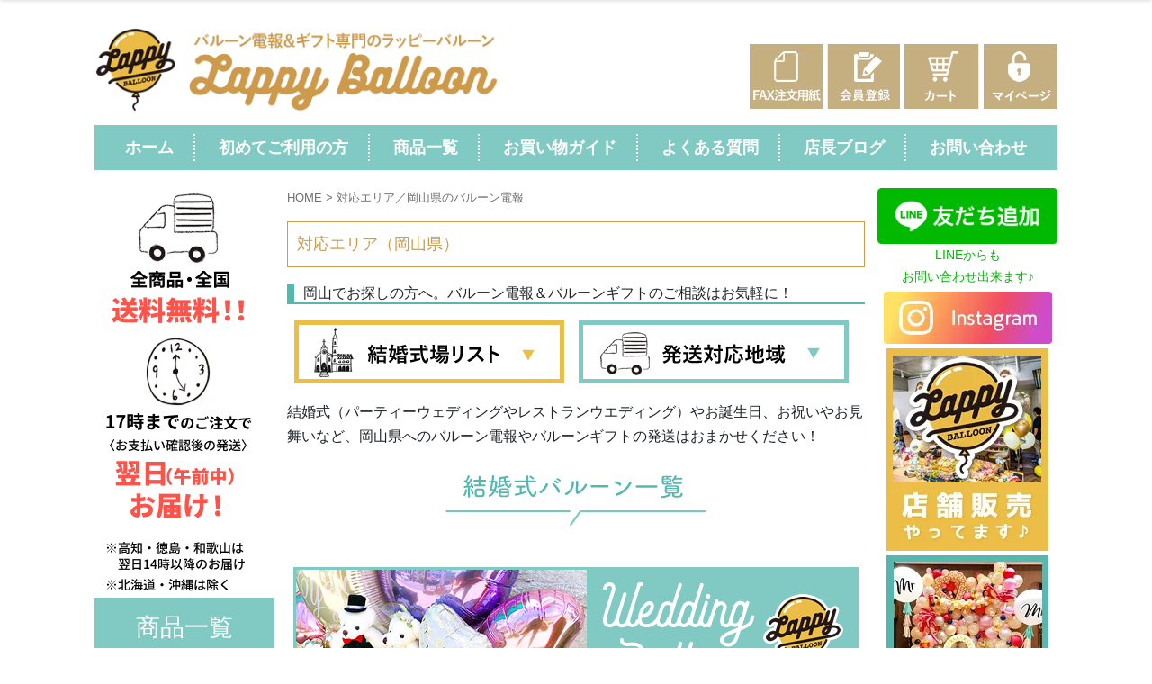

--- FILE ---
content_type: text/html; charset=UTF-8
request_url: https://www.lappy-balloon.com/apps/note/area-okayama/
body_size: 15920
content:
<!DOCTYPE html>
<html dir="ltr" lang="ja" prefix="og: https://ogp.me/ns#" class="no-js">
<head>
<!-- Google tag (gtag.js) -->
<script async src="https://www.googletagmanager.com/gtag/js?id=G-PMYL6EWXSF"></script>
<script>
  window.dataLayer = window.dataLayer || [];
  function gtag(){dataLayer.push(arguments);}
  gtag('js', new Date());

  gtag('config', 'G-PMYL6EWXSF');
</script>
<!-- Google tag (gtag.js) -->
<script async src="https://www.googletagmanager.com/gtag/js?id=UA-7169111-1"></script>
<script>
  window.dataLayer = window.dataLayer || [];
  function gtag(){dataLayer.push(arguments);}
  gtag('js', new Date());

  gtag('config', 'UA-7169111-1');
</script>
<!-- Google tag (gtag.js) -->
<script async src="https://www.googletagmanager.com/gtag/js?id=AW-308571238"></script>
<script>
  window.dataLayer = window.dataLayer || [];
  function gtag(){dataLayer.push(arguments);}
  gtag('js', new Date());

  gtag('config', 'AW-308571238');
</script>
<meta charset="UTF-8">
<meta name="viewport" content="width=device-width">
<meta name="format-detection" content="telephone=no">
<title>対応エリア／岡山県のバルーン電報 / ラッピーのバルーン電報</title>
<link rel="stylesheet" href="https://stackpath.bootstrapcdn.com/bootstrap/4.3.1/css/bootstrap.min.css" integrity="sha384-ggOyR0iXCbMQv3Xipma34MD+dH/1fQ784/j6cY/iJTQUOhcWr7x9JvoRxT2MZw1T" crossorigin="anonymous">
<link rel="stylesheet" href="https://www.lappy-balloon.com/apps/note/wp-content/themes/yps-master/assets/css/style.css" type="text/css" />

		<!-- All in One SEO 4.9.1.1 - aioseo.com -->
	<meta name="description" content="岡山でバルーン電報をお探しの方へ。ラッピーバルーンでは全国へ発送いたします。気持ちと笑顔を届けるお手伝いをモットーに心を込めて贈ります。バルーンギフトのご相談もお気軽に！" />
	<meta name="robots" content="max-image-preview:large" />
	<link rel="canonical" href="https://www.lappy-balloon.com/apps/note/area-okayama/" />
	<meta name="generator" content="All in One SEO (AIOSEO) 4.9.1.1" />
		<meta property="og:locale" content="ja_JP" />
		<meta property="og:site_name" content="ラッピーのバルーン電報 |" />
		<meta property="og:type" content="article" />
		<meta property="og:title" content="対応エリア／岡山県のバルーン電報 | ラッピーのバルーン電報" />
		<meta property="og:description" content="岡山でバルーン電報をお探しの方へ。ラッピーバルーンでは全国へ発送いたします。気持ちと笑顔を届けるお手伝いをモットーに心を込めて贈ります。バルーンギフトのご相談もお気軽に！" />
		<meta property="og:url" content="https://www.lappy-balloon.com/apps/note/area-okayama/" />
		<meta property="article:published_time" content="2014-04-04T06:41:42+00:00" />
		<meta property="article:modified_time" content="2023-03-23T03:27:21+00:00" />
		<meta name="twitter:card" content="summary_large_image" />
		<meta name="twitter:title" content="対応エリア／岡山県のバルーン電報 | ラッピーのバルーン電報" />
		<meta name="twitter:description" content="岡山でバルーン電報をお探しの方へ。ラッピーバルーンでは全国へ発送いたします。気持ちと笑顔を届けるお手伝いをモットーに心を込めて贈ります。バルーンギフトのご相談もお気軽に！" />
		<script type="application/ld+json" class="aioseo-schema">
			{"@context":"https:\/\/schema.org","@graph":[{"@type":"BreadcrumbList","@id":"https:\/\/www.lappy-balloon.com\/apps\/note\/area-okayama\/#breadcrumblist","itemListElement":[{"@type":"ListItem","@id":"https:\/\/www.lappy-balloon.com\/apps\/note#listItem","position":1,"name":"\u30db\u30fc\u30e0","item":"https:\/\/www.lappy-balloon.com\/apps\/note","nextItem":{"@type":"ListItem","@id":"https:\/\/www.lappy-balloon.com\/apps\/note\/area-okayama\/#listItem","name":"\u5bfe\u5fdc\u30a8\u30ea\u30a2\uff0f\u5ca1\u5c71\u770c\u306e\u30d0\u30eb\u30fc\u30f3\u96fb\u5831"}},{"@type":"ListItem","@id":"https:\/\/www.lappy-balloon.com\/apps\/note\/area-okayama\/#listItem","position":2,"name":"\u5bfe\u5fdc\u30a8\u30ea\u30a2\uff0f\u5ca1\u5c71\u770c\u306e\u30d0\u30eb\u30fc\u30f3\u96fb\u5831","previousItem":{"@type":"ListItem","@id":"https:\/\/www.lappy-balloon.com\/apps\/note#listItem","name":"\u30db\u30fc\u30e0"}}]},{"@type":"Organization","@id":"https:\/\/www.lappy-balloon.com\/apps\/note\/#organization","name":"\u30e9\u30c3\u30d4\u30fc\u30d0\u30eb\u30fc\u30f3","url":"https:\/\/www.lappy-balloon.com\/apps\/note\/"},{"@type":"WebPage","@id":"https:\/\/www.lappy-balloon.com\/apps\/note\/area-okayama\/#webpage","url":"https:\/\/www.lappy-balloon.com\/apps\/note\/area-okayama\/","name":"\u5bfe\u5fdc\u30a8\u30ea\u30a2\uff0f\u5ca1\u5c71\u770c\u306e\u30d0\u30eb\u30fc\u30f3\u96fb\u5831 | \u30e9\u30c3\u30d4\u30fc\u306e\u30d0\u30eb\u30fc\u30f3\u96fb\u5831","description":"\u5ca1\u5c71\u3067\u30d0\u30eb\u30fc\u30f3\u96fb\u5831\u3092\u304a\u63a2\u3057\u306e\u65b9\u3078\u3002\u30e9\u30c3\u30d4\u30fc\u30d0\u30eb\u30fc\u30f3\u3067\u306f\u5168\u56fd\u3078\u767a\u9001\u3044\u305f\u3057\u307e\u3059\u3002\u6c17\u6301\u3061\u3068\u7b11\u9854\u3092\u5c4a\u3051\u308b\u304a\u624b\u4f1d\u3044\u3092\u30e2\u30c3\u30c8\u30fc\u306b\u5fc3\u3092\u8fbc\u3081\u3066\u8d08\u308a\u307e\u3059\u3002\u30d0\u30eb\u30fc\u30f3\u30ae\u30d5\u30c8\u306e\u3054\u76f8\u8ac7\u3082\u304a\u6c17\u8efd\u306b\uff01","inLanguage":"ja","isPartOf":{"@id":"https:\/\/www.lappy-balloon.com\/apps\/note\/#website"},"breadcrumb":{"@id":"https:\/\/www.lappy-balloon.com\/apps\/note\/area-okayama\/#breadcrumblist"},"image":{"@type":"ImageObject","url":8594,"@id":"https:\/\/www.lappy-balloon.com\/apps\/note\/area-okayama\/#mainImage"},"primaryImageOfPage":{"@id":"https:\/\/www.lappy-balloon.com\/apps\/note\/area-okayama\/#mainImage"},"datePublished":"2014-04-04T15:41:42+09:00","dateModified":"2023-03-23T12:27:21+09:00"},{"@type":"WebSite","@id":"https:\/\/www.lappy-balloon.com\/apps\/note\/#website","url":"https:\/\/www.lappy-balloon.com\/apps\/note\/","name":"\u30e9\u30c3\u30d4\u30fc\u30d0\u30eb\u30fc\u30f3","inLanguage":"ja","publisher":{"@id":"https:\/\/www.lappy-balloon.com\/apps\/note\/#organization"}}]}
		</script>
		<!-- All in One SEO -->

<link rel="alternate" title="oEmbed (JSON)" type="application/json+oembed" href="https://www.lappy-balloon.com/apps/note/wp-json/oembed/1.0/embed?url=https%3A%2F%2Fwww.lappy-balloon.com%2Fapps%2Fnote%2Farea-okayama%2F" />
<link rel="alternate" title="oEmbed (XML)" type="text/xml+oembed" href="https://www.lappy-balloon.com/apps/note/wp-json/oembed/1.0/embed?url=https%3A%2F%2Fwww.lappy-balloon.com%2Fapps%2Fnote%2Farea-okayama%2F&#038;format=xml" />
<style id='wp-img-auto-sizes-contain-inline-css' type='text/css'>
img:is([sizes=auto i],[sizes^="auto," i]){contain-intrinsic-size:3000px 1500px}
/*# sourceURL=wp-img-auto-sizes-contain-inline-css */
</style>
<style id='wp-block-library-inline-css' type='text/css'>
:root{--wp-block-synced-color:#7a00df;--wp-block-synced-color--rgb:122,0,223;--wp-bound-block-color:var(--wp-block-synced-color);--wp-editor-canvas-background:#ddd;--wp-admin-theme-color:#007cba;--wp-admin-theme-color--rgb:0,124,186;--wp-admin-theme-color-darker-10:#006ba1;--wp-admin-theme-color-darker-10--rgb:0,107,160.5;--wp-admin-theme-color-darker-20:#005a87;--wp-admin-theme-color-darker-20--rgb:0,90,135;--wp-admin-border-width-focus:2px}@media (min-resolution:192dpi){:root{--wp-admin-border-width-focus:1.5px}}.wp-element-button{cursor:pointer}:root .has-very-light-gray-background-color{background-color:#eee}:root .has-very-dark-gray-background-color{background-color:#313131}:root .has-very-light-gray-color{color:#eee}:root .has-very-dark-gray-color{color:#313131}:root .has-vivid-green-cyan-to-vivid-cyan-blue-gradient-background{background:linear-gradient(135deg,#00d084,#0693e3)}:root .has-purple-crush-gradient-background{background:linear-gradient(135deg,#34e2e4,#4721fb 50%,#ab1dfe)}:root .has-hazy-dawn-gradient-background{background:linear-gradient(135deg,#faaca8,#dad0ec)}:root .has-subdued-olive-gradient-background{background:linear-gradient(135deg,#fafae1,#67a671)}:root .has-atomic-cream-gradient-background{background:linear-gradient(135deg,#fdd79a,#004a59)}:root .has-nightshade-gradient-background{background:linear-gradient(135deg,#330968,#31cdcf)}:root .has-midnight-gradient-background{background:linear-gradient(135deg,#020381,#2874fc)}:root{--wp--preset--font-size--normal:16px;--wp--preset--font-size--huge:42px}.has-regular-font-size{font-size:1em}.has-larger-font-size{font-size:2.625em}.has-normal-font-size{font-size:var(--wp--preset--font-size--normal)}.has-huge-font-size{font-size:var(--wp--preset--font-size--huge)}.has-text-align-center{text-align:center}.has-text-align-left{text-align:left}.has-text-align-right{text-align:right}.has-fit-text{white-space:nowrap!important}#end-resizable-editor-section{display:none}.aligncenter{clear:both}.items-justified-left{justify-content:flex-start}.items-justified-center{justify-content:center}.items-justified-right{justify-content:flex-end}.items-justified-space-between{justify-content:space-between}.screen-reader-text{border:0;clip-path:inset(50%);height:1px;margin:-1px;overflow:hidden;padding:0;position:absolute;width:1px;word-wrap:normal!important}.screen-reader-text:focus{background-color:#ddd;clip-path:none;color:#444;display:block;font-size:1em;height:auto;left:5px;line-height:normal;padding:15px 23px 14px;text-decoration:none;top:5px;width:auto;z-index:100000}html :where(.has-border-color){border-style:solid}html :where([style*=border-top-color]){border-top-style:solid}html :where([style*=border-right-color]){border-right-style:solid}html :where([style*=border-bottom-color]){border-bottom-style:solid}html :where([style*=border-left-color]){border-left-style:solid}html :where([style*=border-width]){border-style:solid}html :where([style*=border-top-width]){border-top-style:solid}html :where([style*=border-right-width]){border-right-style:solid}html :where([style*=border-bottom-width]){border-bottom-style:solid}html :where([style*=border-left-width]){border-left-style:solid}html :where(img[class*=wp-image-]){height:auto;max-width:100%}:where(figure){margin:0 0 1em}html :where(.is-position-sticky){--wp-admin--admin-bar--position-offset:var(--wp-admin--admin-bar--height,0px)}@media screen and (max-width:600px){html :where(.is-position-sticky){--wp-admin--admin-bar--position-offset:0px}}

/*# sourceURL=wp-block-library-inline-css */
</style><style id='global-styles-inline-css' type='text/css'>
:root{--wp--preset--aspect-ratio--square: 1;--wp--preset--aspect-ratio--4-3: 4/3;--wp--preset--aspect-ratio--3-4: 3/4;--wp--preset--aspect-ratio--3-2: 3/2;--wp--preset--aspect-ratio--2-3: 2/3;--wp--preset--aspect-ratio--16-9: 16/9;--wp--preset--aspect-ratio--9-16: 9/16;--wp--preset--color--black: #000000;--wp--preset--color--cyan-bluish-gray: #abb8c3;--wp--preset--color--white: #ffffff;--wp--preset--color--pale-pink: #f78da7;--wp--preset--color--vivid-red: #cf2e2e;--wp--preset--color--luminous-vivid-orange: #ff6900;--wp--preset--color--luminous-vivid-amber: #fcb900;--wp--preset--color--light-green-cyan: #7bdcb5;--wp--preset--color--vivid-green-cyan: #00d084;--wp--preset--color--pale-cyan-blue: #8ed1fc;--wp--preset--color--vivid-cyan-blue: #0693e3;--wp--preset--color--vivid-purple: #9b51e0;--wp--preset--gradient--vivid-cyan-blue-to-vivid-purple: linear-gradient(135deg,rgb(6,147,227) 0%,rgb(155,81,224) 100%);--wp--preset--gradient--light-green-cyan-to-vivid-green-cyan: linear-gradient(135deg,rgb(122,220,180) 0%,rgb(0,208,130) 100%);--wp--preset--gradient--luminous-vivid-amber-to-luminous-vivid-orange: linear-gradient(135deg,rgb(252,185,0) 0%,rgb(255,105,0) 100%);--wp--preset--gradient--luminous-vivid-orange-to-vivid-red: linear-gradient(135deg,rgb(255,105,0) 0%,rgb(207,46,46) 100%);--wp--preset--gradient--very-light-gray-to-cyan-bluish-gray: linear-gradient(135deg,rgb(238,238,238) 0%,rgb(169,184,195) 100%);--wp--preset--gradient--cool-to-warm-spectrum: linear-gradient(135deg,rgb(74,234,220) 0%,rgb(151,120,209) 20%,rgb(207,42,186) 40%,rgb(238,44,130) 60%,rgb(251,105,98) 80%,rgb(254,248,76) 100%);--wp--preset--gradient--blush-light-purple: linear-gradient(135deg,rgb(255,206,236) 0%,rgb(152,150,240) 100%);--wp--preset--gradient--blush-bordeaux: linear-gradient(135deg,rgb(254,205,165) 0%,rgb(254,45,45) 50%,rgb(107,0,62) 100%);--wp--preset--gradient--luminous-dusk: linear-gradient(135deg,rgb(255,203,112) 0%,rgb(199,81,192) 50%,rgb(65,88,208) 100%);--wp--preset--gradient--pale-ocean: linear-gradient(135deg,rgb(255,245,203) 0%,rgb(182,227,212) 50%,rgb(51,167,181) 100%);--wp--preset--gradient--electric-grass: linear-gradient(135deg,rgb(202,248,128) 0%,rgb(113,206,126) 100%);--wp--preset--gradient--midnight: linear-gradient(135deg,rgb(2,3,129) 0%,rgb(40,116,252) 100%);--wp--preset--font-size--small: 13px;--wp--preset--font-size--medium: 20px;--wp--preset--font-size--large: 36px;--wp--preset--font-size--x-large: 42px;--wp--preset--spacing--20: 0.44rem;--wp--preset--spacing--30: 0.67rem;--wp--preset--spacing--40: 1rem;--wp--preset--spacing--50: 1.5rem;--wp--preset--spacing--60: 2.25rem;--wp--preset--spacing--70: 3.38rem;--wp--preset--spacing--80: 5.06rem;--wp--preset--shadow--natural: 6px 6px 9px rgba(0, 0, 0, 0.2);--wp--preset--shadow--deep: 12px 12px 50px rgba(0, 0, 0, 0.4);--wp--preset--shadow--sharp: 6px 6px 0px rgba(0, 0, 0, 0.2);--wp--preset--shadow--outlined: 6px 6px 0px -3px rgb(255, 255, 255), 6px 6px rgb(0, 0, 0);--wp--preset--shadow--crisp: 6px 6px 0px rgb(0, 0, 0);}:where(.is-layout-flex){gap: 0.5em;}:where(.is-layout-grid){gap: 0.5em;}body .is-layout-flex{display: flex;}.is-layout-flex{flex-wrap: wrap;align-items: center;}.is-layout-flex > :is(*, div){margin: 0;}body .is-layout-grid{display: grid;}.is-layout-grid > :is(*, div){margin: 0;}:where(.wp-block-columns.is-layout-flex){gap: 2em;}:where(.wp-block-columns.is-layout-grid){gap: 2em;}:where(.wp-block-post-template.is-layout-flex){gap: 1.25em;}:where(.wp-block-post-template.is-layout-grid){gap: 1.25em;}.has-black-color{color: var(--wp--preset--color--black) !important;}.has-cyan-bluish-gray-color{color: var(--wp--preset--color--cyan-bluish-gray) !important;}.has-white-color{color: var(--wp--preset--color--white) !important;}.has-pale-pink-color{color: var(--wp--preset--color--pale-pink) !important;}.has-vivid-red-color{color: var(--wp--preset--color--vivid-red) !important;}.has-luminous-vivid-orange-color{color: var(--wp--preset--color--luminous-vivid-orange) !important;}.has-luminous-vivid-amber-color{color: var(--wp--preset--color--luminous-vivid-amber) !important;}.has-light-green-cyan-color{color: var(--wp--preset--color--light-green-cyan) !important;}.has-vivid-green-cyan-color{color: var(--wp--preset--color--vivid-green-cyan) !important;}.has-pale-cyan-blue-color{color: var(--wp--preset--color--pale-cyan-blue) !important;}.has-vivid-cyan-blue-color{color: var(--wp--preset--color--vivid-cyan-blue) !important;}.has-vivid-purple-color{color: var(--wp--preset--color--vivid-purple) !important;}.has-black-background-color{background-color: var(--wp--preset--color--black) !important;}.has-cyan-bluish-gray-background-color{background-color: var(--wp--preset--color--cyan-bluish-gray) !important;}.has-white-background-color{background-color: var(--wp--preset--color--white) !important;}.has-pale-pink-background-color{background-color: var(--wp--preset--color--pale-pink) !important;}.has-vivid-red-background-color{background-color: var(--wp--preset--color--vivid-red) !important;}.has-luminous-vivid-orange-background-color{background-color: var(--wp--preset--color--luminous-vivid-orange) !important;}.has-luminous-vivid-amber-background-color{background-color: var(--wp--preset--color--luminous-vivid-amber) !important;}.has-light-green-cyan-background-color{background-color: var(--wp--preset--color--light-green-cyan) !important;}.has-vivid-green-cyan-background-color{background-color: var(--wp--preset--color--vivid-green-cyan) !important;}.has-pale-cyan-blue-background-color{background-color: var(--wp--preset--color--pale-cyan-blue) !important;}.has-vivid-cyan-blue-background-color{background-color: var(--wp--preset--color--vivid-cyan-blue) !important;}.has-vivid-purple-background-color{background-color: var(--wp--preset--color--vivid-purple) !important;}.has-black-border-color{border-color: var(--wp--preset--color--black) !important;}.has-cyan-bluish-gray-border-color{border-color: var(--wp--preset--color--cyan-bluish-gray) !important;}.has-white-border-color{border-color: var(--wp--preset--color--white) !important;}.has-pale-pink-border-color{border-color: var(--wp--preset--color--pale-pink) !important;}.has-vivid-red-border-color{border-color: var(--wp--preset--color--vivid-red) !important;}.has-luminous-vivid-orange-border-color{border-color: var(--wp--preset--color--luminous-vivid-orange) !important;}.has-luminous-vivid-amber-border-color{border-color: var(--wp--preset--color--luminous-vivid-amber) !important;}.has-light-green-cyan-border-color{border-color: var(--wp--preset--color--light-green-cyan) !important;}.has-vivid-green-cyan-border-color{border-color: var(--wp--preset--color--vivid-green-cyan) !important;}.has-pale-cyan-blue-border-color{border-color: var(--wp--preset--color--pale-cyan-blue) !important;}.has-vivid-cyan-blue-border-color{border-color: var(--wp--preset--color--vivid-cyan-blue) !important;}.has-vivid-purple-border-color{border-color: var(--wp--preset--color--vivid-purple) !important;}.has-vivid-cyan-blue-to-vivid-purple-gradient-background{background: var(--wp--preset--gradient--vivid-cyan-blue-to-vivid-purple) !important;}.has-light-green-cyan-to-vivid-green-cyan-gradient-background{background: var(--wp--preset--gradient--light-green-cyan-to-vivid-green-cyan) !important;}.has-luminous-vivid-amber-to-luminous-vivid-orange-gradient-background{background: var(--wp--preset--gradient--luminous-vivid-amber-to-luminous-vivid-orange) !important;}.has-luminous-vivid-orange-to-vivid-red-gradient-background{background: var(--wp--preset--gradient--luminous-vivid-orange-to-vivid-red) !important;}.has-very-light-gray-to-cyan-bluish-gray-gradient-background{background: var(--wp--preset--gradient--very-light-gray-to-cyan-bluish-gray) !important;}.has-cool-to-warm-spectrum-gradient-background{background: var(--wp--preset--gradient--cool-to-warm-spectrum) !important;}.has-blush-light-purple-gradient-background{background: var(--wp--preset--gradient--blush-light-purple) !important;}.has-blush-bordeaux-gradient-background{background: var(--wp--preset--gradient--blush-bordeaux) !important;}.has-luminous-dusk-gradient-background{background: var(--wp--preset--gradient--luminous-dusk) !important;}.has-pale-ocean-gradient-background{background: var(--wp--preset--gradient--pale-ocean) !important;}.has-electric-grass-gradient-background{background: var(--wp--preset--gradient--electric-grass) !important;}.has-midnight-gradient-background{background: var(--wp--preset--gradient--midnight) !important;}.has-small-font-size{font-size: var(--wp--preset--font-size--small) !important;}.has-medium-font-size{font-size: var(--wp--preset--font-size--medium) !important;}.has-large-font-size{font-size: var(--wp--preset--font-size--large) !important;}.has-x-large-font-size{font-size: var(--wp--preset--font-size--x-large) !important;}
/*# sourceURL=global-styles-inline-css */
</style>

<style id='classic-theme-styles-inline-css' type='text/css'>
/*! This file is auto-generated */
.wp-block-button__link{color:#fff;background-color:#32373c;border-radius:9999px;box-shadow:none;text-decoration:none;padding:calc(.667em + 2px) calc(1.333em + 2px);font-size:1.125em}.wp-block-file__button{background:#32373c;color:#fff;text-decoration:none}
/*# sourceURL=/wp-includes/css/classic-themes.min.css */
</style>
<link rel="https://api.w.org/" href="https://www.lappy-balloon.com/apps/note/wp-json/" /><link rel="alternate" title="JSON" type="application/json" href="https://www.lappy-balloon.com/apps/note/wp-json/wp/v2/pages/846" /><link rel="EditURI" type="application/rsd+xml" title="RSD" href="https://www.lappy-balloon.com/apps/note/xmlrpc.php?rsd" />
<link rel="icon" href="https://www.lappy-balloon.com/apps/note/wp-content/uploads/2023/03/cropped-nophoto-32x32.gif" sizes="32x32" />
<link rel="icon" href="https://www.lappy-balloon.com/apps/note/wp-content/uploads/2023/03/cropped-nophoto-192x192.gif" sizes="192x192" />
<link rel="apple-touch-icon" href="https://www.lappy-balloon.com/apps/note/wp-content/uploads/2023/03/cropped-nophoto-180x180.gif" />
<meta name="msapplication-TileImage" content="https://www.lappy-balloon.com/apps/note/wp-content/uploads/2023/03/cropped-nophoto-270x270.gif" />
<style>.hidden_innerpage{display:none;}</style>
<!-- jquery読み込み -->
<script src="https://code.jquery.com/jquery-3.3.1.min.js" integrity="sha256-FgpCb/KJQlLNfOu91ta32o/NMZxltwRo8QtmkMRdAu8=" crossorigin="anonymous"></script>
<script type="text/javascript">
    jQuery.noConflict();
    var j$ = jQuery;
</script>

<!-- FontAwesome関連 -->
<link rel="stylesheet" href="https://www.lappy-balloon.com/apps/note/wp-content/themes/yps-master/css/all.min.css" type="text/css" />

</head>

<body>
    <div id="wrapper">
      <header>
        <div class="pc-menu">
          <div class="herder-pc-area">
            <div class="l-header-logo">
              <h1 class="l-header-logo__img">
                <a href="https://www.lappy-balloon.com/"><img src="https://img21.shop-pro.jp/PA01485/762/PA01485762.png?cmsp_timestamp=20230307101941" alt="ラッピーバルーン"></a>
              </h1>
            </div>
            <div class="header-link-pc">
              <a href="https://www.lappy-balloon.com/apps/note/wp-content/uploads/2023/03/order-fax.pdf" target="_blnck"><img src="//img21.shop-pro.jp/PA01485/762/etc/btn_head-fax.jpg?cmsp_timestamp=20230207100628"></a>
              <a href="https://members.shop-pro.jp/?mode=members_regi&shop_id=PA01485762"><img src="//img21.shop-pro.jp/PA01485/762/etc/btn_head-entry.png?cmsp_timestamp=20230207095805"></a>
              <a href="https://www.lappy-balloon.com/cart/"><img src="//img21.shop-pro.jp/PA01485/762/etc/btn_head-cart.png?cmsp_timestamp=20230207095805"></a>
              <a href="https://www.lappy-balloon.com/?mode=myaccount"><img src="//img21.shop-pro.jp/PA01485/762/etc/btn_head-mypage.png?cmsp_timestamp=20230207095805"></a>
            </div>
          </div>
          <div class="l-main-navi">
            <div class="color_bg-dark_green">
              <div class="l-main-navi__in">
                <ul class="l-main-navi-list">
                  <li class="l-main-navi-list__item">
                    <a class="l-main-navi-list__link" href="https://www.lappy-balloon.com/">ホーム</a>
                  </li>
                  <li class="l-main-navi-list__item">
                    <a class="l-main-navi-list__link" href="https://www.lappy-balloon.com/apps/note/about/">初めてご利用の方</a>
                  </li>
                  <li class="l-main-navi-list__item">
                    <a class="l-main-navi-list__link" href="https://www.lappy-balloon.com/">商品一覧</a>
                  </li>
                  <li class="l-main-navi-list__item">
                    <a class="l-main-navi-list__link" href="https://www.lappy-balloon.com/?mode=f2">お買い物ガイド</a>
                  </li>
                  <li class="l-main-navi-list__item">
                    <a class="l-main-navi-list__link" href="https://www.lappy-balloon.com/apps/note/faq/">よくある質問</a>
                  </li>
                  <li class="l-main-navi-list__item">
                    <a class="l-main-navi-list__link" href="https://www.lappy-balloon.com/apps/note/blog/">店長ブログ</a>
                  </li>
                  <li class="l-main-navi-list__item">
                    <a class="l-main-navi-list__link l-main-navi-list__link-last" href="https://lappy-balloon.shop-pro.jp/secure/?mode=inq&shop_back_url=https%3A%2F%2Fwww.lappy-balloon.com%2F&shop_id=PA01485762">お問い合わせ</a>
                  </li>
                </ul> 
              </div>
            </div>
          </div>
          <div id="fixed-header">
            <div class="fixed-header-area">
              <div class="fixed-header-logo">
                <a href="https://www.lappy-balloon.com/"><img src="https://img21.shop-pro.jp/PA01485/762/PA01485762.png?cmsp_timestamp=20230307101941" alt="ラッピーバルーン"></a>
              </div>
              <nav id="nav">
                <div class="sbu-nav-in">
                  <div class="color_bg-dark_green">
                    <div class="nav-in-list_in">
                      <ul class="nav-in-list">
                        <li class="nav-in-list__item">
                          <a class="nav-in-list__link" href="https://www.lappy-balloon.com/">ホーム</a>
                        </li>
                        <li class="nav-in-list__item">
                          <a class="nav-in-list__link" href="https://www.lappy-balloon.com/apps/note/about/">初めてご利用の方</a>
                        </li>
                        <li class="nav-in-list__item">
                          <a class="nav-in-list__link" href="https://www.lappy-balloon.com/">商品一覧</a>
                        </li>
                        <li class="nav-in-list__item">
                          <a class="nav-in-list__link" href="https://www.lappy-balloon.com/?mode=f2">お買い物ガイド</a>
                        </li>
                        <li class="nav-in-list__item">
                          <a class="nav-in-list__link" href="https://www.lappy-balloon.com/apps/note/faq/">よくある質問</a>
                        </li>
                        <li class="nav-in-list__item">
                          <a class="nav-in-list__link" href="https://www.lappy-balloon.com/apps/note/blog/">店長ブログ</a>
                        </li>
                        <li class="nav-in-list__item">
                          <a class="nav-in-list__link" href="https://lappy-balloon.shop-pro.jp/secure/?mode=inq&shop_back_url=https%3A%2F%2Fwww.lappy-balloon.com%2F&shop_id=PA01485762">お問い合わせ</a>
                        </li>
                      </ul>
                      <div class="header-sub-link-pc">
                        <a href="https://www.lappy-balloon.com/apps/note/wp-content/uploads/2023/03/order-fax.pdf" target="_blnck"><img src="//img21.shop-pro.jp/PA01485/762/etc/btn_head-fax.jpg?cmsp_timestamp=20230207100628"></a>
                        <a href="https://members.shop-pro.jp/?mode=members_regi&shop_id=PA01485762"><img src="//img21.shop-pro.jp/PA01485/762/etc/btn_head-entry.png?cmsp_timestamp=20230207095805"></a>
                        <a href="https://www.lappy-balloon.com/cart/"><img src="//img21.shop-pro.jp/PA01485/762/etc/btn_head-cart.png?cmsp_timestamp=20230207095805"></a>
                        <a href="https://www.lappy-balloon.com/?mode=myaccount"><img src="//img21.shop-pro.jp/PA01485/762/etc/btn_head-mypage.png?cmsp_timestamp=20230207095805"></a>
                      </div>
                    </div>
                  </div>
                </div>
              </nav>

              <div id="hamburger">
                  <!-- 1番上の線 -->
                  <span class="inner_line" id="line1"></span>
                  <!-- 真ん中の線 -->
                  <span class="inner_line" id="line2"></span>
              </div>
            </div>
          </div>
        </div>
        
        <div class="sp-menu">
          <div class="sp-menu-fixed">
            <div class="fixed-sp-logo">
              <a href="https://www.lappy-balloon.com/"><img src="https://img21.shop-pro.jp/PA01485/762/PA01485762.png?cmsp_timestamp=20230307101941" alt="ラッピーバルーン"></a>
            </div>
            <div class="hamburger">
            <!-- ハンバーガーメニューの線 -->
            <span></span>
            <span></span>
            <!-- /ハンバーガーメニューの線 -->
            </div>
            <nav class="slide-menu">
              <ul class="slide-menu_list">
                <li class="slide-menu_item">
                  <a class="slide-menu_link" href="https://www.lappy-balloon.com/">ホーム</a>
                </li>
                <li class="slide-menu_item">
                  <a class="slide-menu_link" href="https://members.shop-pro.jp/?mode=members_regi&shop_id=PA01485762">会員登録</a>
                </li>
                <li class="slide-menu_item">
                  <a class="slide-menu_link" href="https://www.lappy-balloon.com/cart/">カートを見る</a>
                </li>
                <li class="slide-menu_item">
                  <a class="slide-menu_link" href="https://www.lappy-balloon.com/?mode=myaccount">マイページ</a>
                </li>
                <li class="slide-menu_item">
                  <a class="slide-menu_link" href="https://www.lappy-balloon.com/apps/note/about/">初めてご利用の方</a>
                </li>
                <li class="slide-menu_item">
                  <a class="slide-menu_link" href="https://www.lappy-balloon.com/">商品一覧</a>
                </li>
                <li class="slide-menu_item">
                  <a class="slide-menu_link" href="https://www.lappy-balloon.com/?mode=grp&gid=2733090">　 結婚式</a>
                </li>
                <li class="slide-menu_item">
                  <a class="slide-menu_link" href="https://www.lappy-balloon.com/?mode=grp&gid=2733139">　 誕生日</a>
                </li>
                <li class="slide-menu_item">
                  <a class="slide-menu_link" href="https://www.lappy-balloon.com/?mode=grp&gid=2733140">　 1stバースデイ</a>
                </li>
                <li class="slide-menu_item">
                  <a class="slide-menu_link" href="https://www.lappy-balloon.com/?mode=grp&gid=2733141">　 開店祝い</a>
                </li>
                <li class="slide-menu_item">
                  <a class="slide-menu_link" href="https://www.lappy-balloon.com/apps/note/bunrei/">結婚式での電報文例集</a>
                </li>
                <li class="slide-menu_item">
                  <a class="slide-menu_link" href="https://www.lappy-balloon.com/apps/note/bunrei_02/">誕生日用の電報文例集</a>
                </li>
                <li class="slide-menu_item">
                  <a class="slide-menu_link" href="https://www.lappy-balloon.com/apps/note/bunrei_03/">開店・お祝い用の電報文例集</a>
                </li>
                <li class="slide-menu_item">
                  <a class="slide-menu_link" href="https://www.lappy-balloon.com/?mode=f2">お買い物ガイド</a>
                </li>
                <li class="slide-menu_item">
                  <a class="slide-menu_link" href="https://www.lappy-balloon.com/apps/note/faq/">よくある質問</a>
                </li>
                <li class="slide-menu_item">
                  <a class="slide-menu_link" href="https://www.lappy-balloon.com/apps/note/blog/">店長ブログ</a>
                </li>
                <li class="slide-menu_item slide-menu_item_last">
                  <a class="slide-menu_link" href="https://lappy-balloon.shop-pro.jp/secure/?mode=inq&shop_back_url=https%3A%2F%2Fwww.lappy-balloon.com%2F&shop_id=PA01485762">お問い合わせ</a>
                </li>
              </ul>
            </nav>
          </div>
          
          
        
      </header>
      <script>
      $(function() {
        const fh = document.getElementById('fixed-header');
        window.addEventListener('scroll', () => {
          if (window.pageYOffset > 100) {
            fh.classList.add('is-show');
          } else {
            fh.classList.remove('is-show');
          }
        });
      }());
      $(function() {
        const fh = document.getElementById('fixed-header2');
        window.addEventListener('scroll', () => {
          if (window.pageYOffset > s0) {
            fh.classList.add('is-show');
          } else {
            fh.classList.remove('is-show');
          }
        });
      }());
      </script>
      <script>
      function hamburger() {
        document.getElementById('line1').classList.toggle('line_1');
        document.getElementById('line2').classList.toggle('line_2');
        document.getElementById('nav').classList.toggle('in');
      }
      document.getElementById('hamburger').addEventListener('click' , function () {
        hamburger();
      } );
      </script>

      <script>
        document.querySelector('.hamburger').addEventListener('click', function(){
      this.classList.toggle('active');
      document.querySelector('.slide-menu').classList.toggle('active');
        })
      </script>
<section class="container">
	<div class="single-flex mb-5">
		<div class="single-left">
			<div class="sidebar-left">
    <a href="https://lappy-balloon.shop-pro.jp/?mode=f2#delivery"><img src="https://img21.shop-pro.jp/PA01485/762/etc_base64/c2lkZV9mcmVlLXNoaXBwaW5n.png?cmsp_timestamp=20250331174429"></a>
    <a href="https://lappy-balloon.shop-pro.jp/?mode=cate&cbid=2804867&csid=0" class="sidebar-left-list">商品一覧</a>
    <p class="s_list-text">結婚式</p>
		<ul class="s_list-nav">
			<li><a href="https://www.lappy-balloon.com/?mode=grp&gid=2733090">結婚式の<br />バルーン電報</a></li>
			<li><a href="https://www.lappy-balloon.com/?mode=grp&gid=2733132">～6,000円未満</a></li>
			<li><a href="https://www.lappy-balloon.com/?mode=grp&gid=2755906">～9,000円未満</a></li>
			<li><a href="https://www.lappy-balloon.com/?mode=grp&gid=2733133">～12,000円未満</a></li>
			<li><a href="https://www.lappy-balloon.com/?mode=grp&gid=2733134">～12,000円以上</a></li>
		</ul>
    <p class="s_list-text">誕生日</p>
		<ul class="s_list-nav">
			<li><a href="https://www.lappy-balloon.com/?mode=grp&gid=2733139">誕生日</a></li>
			<li><a href="https://www.lappy-balloon.com/?mode=grp&gid=2733140">1歳の誕生日<br />(1stバースデイ)</a></li>
			<li><a href="https://www.lappy-balloon.com/?mode=grp&gid=2733155">お散歩タイプ</a></li>
	  	<li><a href="https://www.lappy-balloon.com/?mode=grp&gid=2733114">女の子に人気</a></li>
			<li><a href="https://www.lappy-balloon.com/?mode=grp&gid=2733115">男の子に人気</a></li>
		</ul>
    <p class="s_list-text">お祝い＆<br />お見舞い</p>
		<ul class="s_list-nav">
			<li><a href="https://www.lappy-balloon.com/?mode=grp&gid=2733141">開店祝い</a></li>
			<li><a href="https://www.lappy-balloon.com/?mode=grp&gid=2733160">出産祝い</a></li>
			<li><a href="https://www.lappy-balloon.com/?mode=grp&gid=2733161">退職祝い</a></li>
			<li><a href="https://www.lappy-balloon.com/?mode=grp&gid=2733093">還暦祝い<br />(長寿祝い)</a></li>
			<li><a href="https://www.lappy-balloon.com/?mode=grp&gid=2733158">お見舞い</a></li>
		</ul>
    <p class="s_list-text">イベント</p>
		<ul class="s_list-nav">
			<li><a href="https://www.lappy-balloon.com/?mode=grp&gid=2733142">発表会</a></li>
			<li><a href="https://www.lappy-balloon.com/?mode=grp&gid=2733159">バレエ・<br />ピアノ発表会</a></li>
			<li><a href="https://www.lappy-balloon.com/?mode=grp&gid=2733145">母の日</a></li>
			<li><a href="https://www.lappy-balloon.com/?mode=grp&gid=2733170">ハロウィン</a></li>
			<li><a href="https://www.lappy-balloon.com/?mode=grp&gid=2733149">クリスマス</a></li>
			<li><a href="https://www.lappy-balloon.com/?mode=grp&gid=2733143">卒園・入学式</a></li>
		</ul>
    <p class="s_list-text">キャラクター</p>
		<ul class="s_list-nav">
			<li><a href="https://www.lappy-balloon.com/?mode=grp&gid=2733144">キャラクター<br />すべて</a></li>
			<li><a href="https://www.lappy-balloon.com/?mode=grp&gid=2733135">ミニオンズ</a></li>
      <li><a href="https://www.lappy-balloon.com/?mode=grp&gid=2733138">ディズニー</a></li>
			<li><a href="https://www.lappy-balloon.com/?mode=grp&gid=2733146">アンパンマン</a></li>
		</ul>
    <p class="s_list-text">店長おすすめ</p>
		<ul class="s_list-nav">
			<li><a href="https://www.lappy-balloon.com/?mode=grp&gid=2733117">店長おすすめ</a></li>
			<li><a href="https://www.lappy-balloon.com/?mode=grp&gid=2838078">～5,500円未満</a></li>
			<li><a href="https://www.lappy-balloon.com/?mode=grp&gid=2838081">～11,000円未満</a></li>
			<li><a href="https://www.lappy-balloon.com/?mode=grp&gid=2838083">～11,000円以上</a></li>
		</ul>
    <p class="s_list-text">価格別</p>
		<ul class="s_list-nav">
			<li><a href="https://www.lappy-balloon.com/?mode=grp&gid=2733128">4,990円から7,980円</a></li>
			<li><a href="https://www.lappy-balloon.com/?mode=grp&gid=2733129">7,990円から9,980円</a></li>
			<li><a href="https://www.lappy-balloon.com/?mode=grp&gid=2733130">9,990円から12,000円</a></li>
			<li><a href="https://www.lappy-balloon.com/?mode=grp&gid=2733131">12,000円以上</a></li>
		</ul>
    <p class="s_list-text">種類別</p>
		<ul class="s_list-nav">
			<li><a href="https://www.lappy-balloon.com/?mode=grp&gid=2733124">卓上タイプ</a></li>
			<li><a href="https://www.lappy-balloon.com/?mode=grp&gid=2733155">お散歩タイプ</a></li>
			<li><a href="https://www.lappy-balloon.com/?mode=grp&gid=2733122">花束タイプ</a></li>
		</ul>
    <p class="s_list-text">その他</p>
		<ul class="s_list-nav">
			<li><a href="https://www.lappy-balloon.com/?mode=grp&gid=2733169">補充用ヘリウム缶<br />風船のえさ</a></li>
		</ul>
    <div class="s_img-m mt-2 mb-1"><a href="https://www.lappy-balloon.com/apps/note/media/"><img src="//img21.shop-pro.jp/PA01485/762/etc/media.jpg?cmsp_timestamp=20230207104400"></a></div>
    <div class="mb-1"><a href="https://www.lappy-balloon.com/apps/note/blog/"><img src="//img21.shop-pro.jp/PA01485/762/etc/s_blog.gif?cmsp_timestamp=20230207104257"></a></div>
    <div class="s_img-m5"><img src="//img21.shop-pro.jp/PA01485/762/etc/s_qr.gif?cmsp_timestamp=20230207104607"></div>
    <p class="s_area-text">配送対応地域</p>
    <p class="s_area-link"><a href="https://www.lappy-balloon.com/apps/note/area-fukuoka">福岡県</a>、<a href="https://www.lappy-balloon.com/apps/note/area-saga">佐賀県</a>、<a href="https://www.lappy-balloon.com/apps/note/area-oita">大分県</a>、<a href="https://www.lappy-balloon.com/apps/note/area-kumamoto">熊本県</a>、<a href="https://www.lappy-balloon.com/apps/note/area-miyazaki">宮崎県</a>、<a href="https://www.lappy-balloon.com/apps/note/area-okayama">岡山県</a>、<a href="https://www.lappy-balloon.com/apps/note/area-osaka">大阪府</a>、<a href="https://www.lappy-balloon.com/apps/note/area-tokyo">東京都</a>、<a href="https://www.lappy-balloon.com/apps/note/area-yokohama">神奈川県</a>、<a href="https://www.lappy-balloon.com/apps/note/area-nagoya">愛知県</a>、<a href="https://www.lappy-balloon.com/apps/note/area-saitama">埼玉県</a>、<a href="https://www.lappy-balloon.com/apps/note/area-chiba">千葉県</a>、<a href="https://www.lappy-balloon.com/apps/note/area-yamaguchi">山口県</a>、<a href="https://www.lappy-balloon.com/apps/note/area-kagoshima">鹿児島県</a>、<a href="https://www.lappy-balloon.com/apps/note/area-shizuoka">静岡県</a>、<a href="https://www.lappy-balloon.com/apps/note/area-koube">兵庫県</a>、<a href="https://www.lappy-balloon.com/apps/note/area-ibaraki">茨城県</a>、<a href="https://www.lappy-balloon.com/apps/note/area-hiroshima">広島県</a>、<a href="https://www.lappy-balloon.com/apps/note/area-kyouto">京都府</a>、<a href="https://www.lappy-balloon.com/apps/note/area-niigata">新潟県</a>、<a href="https://www.lappy-balloon.com/apps/note/area-gifu">岐阜県</a>、<a href="https://www.lappy-balloon.com/apps/note/area-mie">三重県</a>、<a href="https://www.lappy-balloon.com/apps/note/area-tochigi">栃木県</a>、<a href="https://www.lappy-balloon.com/apps/note/area-nagasaki">長崎県</a><br>
    <div><img src="//img21.shop-pro.jp/PA01485/762/etc/area_ok.gif?cmsp_timestamp=20230207105951"></div>
    <div><img src="//img21.shop-pro.jp/PA01485/762/etc/area_no.gif?cmsp_timestamp=20230207110041"></div>
</div>		</div>
		<div class="single-main">
			<p class="breadcrumbs"><a href="https://www.lappy-balloon.com/apps/note">HOME</a> &gt; 対応エリア／岡山県のバルーン電報</p><div class="t-center">
<h2 id="tit_area">対応エリア（岡山県）</h2>
</div>
<div class="content-top spacer30">
<h3 class="clr">岡山でお探しの方へ。バルーン電報＆バルーンギフトのご相談はお気軽に！</h3>
<table style="border: none; margin: 0; border-collapse: collapse;">
<tbody>
<tr>
<td style="border: none; padding: 8px;"><a href="#wedding-list"><img decoding="async" src="//www.lappy-balloon.com/apps/note/wp-content/uploads/2020/02/wedding_list.jpg" alt="岡山県内の結婚式場リスト"></a></td>
<td style="border: none; padding: 8px;"><a href="#shipping"><img decoding="async" src="//www.lappy-balloon.com/apps/note/wp-content/uploads/2020/02/delivery_area.jpg" alt="岡山県内の発送対応地域"></a></td>
</tr>
</tbody>
</table>
<p style="margin: 10px 0;">結婚式（パーティーウェディングやレストランウエディング）やお誕生日、お祝いやお見舞いなど、岡山県へのバルーン電報やバルーンギフトの発送はおまかせください！</p>
</div>
<div class="spacer30" style="text-align: center;"><img decoding="async" class="spacer30 alignnone" src="//www.lappy-balloon.com/apps/note/wp-content/uploads/2020/02/ttl-wedding.jpg" alt="結婚式バルーン一覧" width="290" height="56"></p>
<div id="link-wedding" class="spacer30"><a href="https://www.lappy-balloon.com/?mode=grp&amp;gid=2733090"><img fetchpriority="high" decoding="async" class="alignnone" src="//www.lappy-balloon.com/apps/note/wp-content/uploads/2020/02/area_page-wedding-bnr.jpg" alt="結婚式バルーン電報" width="628" height="203"></a></div>
<div class="clr"></div>
<div class="spacer30" style="text-align: center;"><img decoding="async" class="alignnone" src="//www.lappy-balloon.com/apps/note/wp-content/uploads/2020/02/ttl-price.jpg" alt="金額別結婚式バルーン" width="290" height="56"></div>
<div class="spacer30">
<table style="border: none; margin: 0 auto; border-collapse: collapse;">
<tbody>
<tr>
<td style="border: none;"><a href="https://www.lappy-balloon.com/?mode=grp&amp;gid=2733132"><img decoding="async" src="https://www.lappy-balloon.com/apps/note/wp-content/uploads/2022/08/price_5999.jpg" alt="6000円未満"></a></td>
<td style="border: none;"><a href="https://www.lappy-balloon.com/?mode=grp&amp;gid=2755906"><img decoding="async" src="https://www.lappy-balloon.com/apps/note/wp-content/uploads/2022/08/price_9000.jpg" alt="9000円未満"></a></td>
<td style="border: none;"><a href="https://www.lappy-balloon.com/?mode=grp&amp;gid=2733133"><img decoding="async" src="https://www.lappy-balloon.com/apps/note/wp-content/uploads/2022/08/price_11999.jpg" alt="12000円未満"></a></td>
<td style="border: none;"><a href="https://www.lappy-balloon.com/?mode=grp&amp;gid=2733134"><img decoding="async" src="//www.lappy-balloon.com/apps/note/wp-content/uploads/2022/08/price_12000.jpg" alt="12000円以上"></a></td>
</tr>
</tbody>
</table>
</div>
<div class="spacer30" style="text-align: center;"><img loading="lazy" decoding="async" class="alignnone" src="//www.lappy-balloon.com/apps/note/wp-content/uploads/2020/02/ttl-recommend.jpg" alt="おすすめバルーン電報" width="290" height="58"></div>
<table style="border: none; margin: 0 auto; border-collapse: collapse;">
<tbody>
<tr>
<td style="border: none; padding: 5px;"><a href="https://www.lappy-balloon.com/?mode=grp&amp;gid=2733139"><img decoding="async" src="//www.lappy-balloon.com/apps/note/wp-content/uploads/2020/02/recommend-bd.jpg" alt="誕生日"></a></td>
<td style="border: none; padding: 5px;"><a href="https://www.lappy-balloon.com/?mode=grp&amp;gid=2733140"><img decoding="async" src="//www.lappy-balloon.com/apps/note/wp-content/uploads/2020/02/recommend-1bd.jpg" alt="1stバースデー"></a></td>
<td style="border: none; padding: 5px;"><a href="https://www.lappy-balloon.com/?mode=grp&amp;gid=2733160"><img decoding="async" src="//www.lappy-balloon.com/apps/note/wp-content/uploads/2020/02/recommend-celebration.jpg" alt="出産祝い・おむつケーキ"></a></td>
</tr>
<tr>
<td style="border: none; padding: 5px;"><a href="https://www.lappy-balloon.com/?mode=grp&amp;gid=2733141"><img decoding="async" src="//www.lappy-balloon.com/apps/note/wp-content/uploads/2020/02/recommend-open.jpg" alt="開店祝い"></a></td>
<td style="border: none; padding: 5px;"><a href="https://www.lappy-balloon.com/?mode=grp&amp;gid=2733142"><img decoding="async" src="//www.lappy-balloon.com/apps/note/wp-content/uploads/2020/02/recommend-presentation.jpg" alt="発表会"></a></td>
<td style="border: none; padding: 5px;"><a href="https://www.lappy-balloon.com/?mode=grp&amp;gid=2733144"><img decoding="async" src="//www.lappy-balloon.com/apps/note/wp-content/uploads/2020/02/recommend-character.jpg" alt="キャラクター"></a></td>
</tr>
</tbody>
</table>
</div>
<div class="clr"></div>
<div id="content">
<h3 class="spacer30" style="text-align: center;"><img decoding="async" src="//www.lappy-balloon.com/apps/note/wp-content/uploads/2020/02/ttl-1.jpg" alt="バルーン電報は様々な場面を楽しく演出"></h3>
<div class="guide_box spacer20">
<p style="text-align: center;"><img loading="lazy" decoding="async" class="spacer20 alignnone" style="vertical-align: top;" src="//www.lappy-balloon.com/apps/note/wp-content/uploads/2020/02/balloon_img1.jpg" alt="箱から飛び出すバルーン" width="300" height="450"><img loading="lazy" decoding="async" class="alignnone" style="vertical-align: top;" src="//www.lappy-balloon.com/apps/note/wp-content/uploads/2020/02/balloon_description1.jpg" alt="飛び出すバルーン説明" width="315" height="467"></p>
<div class="clr"></div>
</div>
<div class="guide_box">
<p style="text-align: center;"><img loading="lazy" decoding="async" class="spacer20 alignnone" style="vertical-align: top;" src="//www.lappy-balloon.com/apps/note/wp-content/uploads/2020/02/balloon_img2.jpg" alt="結婚式バルーン電報" width="300" height="450"><img loading="lazy" decoding="async" class="alignnone" style="vertical-align: top;" src="//www.lappy-balloon.com/apps/note/wp-content/uploads/2020/02/balloon_description2.jpg" alt="バルーン電報説明" width="315" height="574"></p>
<div class="clr"></div>
</div>
<div class="spacer30" style="text-align: center;"><a href="https://www.lappy-balloon.com/?mode=grp&amp;gid=2733090"><img decoding="async" src="//www.lappy-balloon.com/apps/note/wp-content/uploads/2020/02/button_wedding.jpg" alt="結婚式"></a></div>
<div class="guide_box">
<p style="text-align: center;"><img loading="lazy" decoding="async" class="spacer20 alignnone" style="vertical-align: top;" src="//www.lappy-balloon.com/apps/note/wp-content/uploads/2020/02/balloon_img3.jpg" alt="誕生日バルーン電報" width="300" height="450"><img loading="lazy" decoding="async" class="alignnone" style="vertical-align: top;" src="//www.lappy-balloon.com/apps/note/wp-content/uploads/2020/02/balloon_description3.jpg" alt="バルーン電報説明" width="315" height="533"></p>
<div class="clr"></div>
</div>
<div class="spacer30" style="text-align: center;"><a href="https://www.lappy-balloon.com/?mode=grp&amp;gid=2733139"><img decoding="async" src="//www.lappy-balloon.com/apps/note/wp-content/uploads/2020/02/button_birthday.jpg" alt="誕生日"></a></div>
<div class="guide_box">
<p style="text-align: center;"><img loading="lazy" decoding="async" class="spacer20 alignnone" style="vertical-align: top;" src="//www.lappy-balloon.com/apps/note/wp-content/uploads/2020/02/balloon_img4.jpg" alt="お祝い・お見舞い" width="300" height="450"><img loading="lazy" decoding="async" class="alignnone" style="vertical-align: top;" src="//www.lappy-balloon.com/apps/note/wp-content/uploads/2020/02/balloon_description4.jpg" alt="お祝いお見舞いバルーンの説明" width="315" height="535"></p>
<div class="clr"></div>
</div>
<div class="spacer30" style="text-align: center;"><a href="https://www.lappy-balloon.com/?mode=grp&amp;gid=2733141"><img decoding="async" src="//www.lappy-balloon.com/apps/note/wp-content/uploads/2020/02/button_congratulation.jpg" alt="お祝い"></a></div>
<p>&nbsp;</p>
<h3 class="spacer30" style="text-align: center;"><img decoding="async" src="//www.lappy-balloon.com/apps/note/wp-content/uploads/2020/02/ttl-2.jpg" alt="ご感想やお便り、メッセージ"></h3>
<div class="guide_box">
<p style="text-align: center;"><img loading="lazy" decoding="async" class="spacer20 alignnone" style="vertical-align: top;" src="//www.lappy-balloon.com/apps/note/wp-content/uploads/2020/02/balloon_img5.jpg" alt="結婚式のバルーン" width="300" height="450"><img loading="lazy" decoding="async" class="alignnone" style="vertical-align: top;" src="//www.lappy-balloon.com/apps/note/wp-content/uploads/2020/02/balloon_description5.jpg" alt="お客様のご感想" width="315" height="535"></p>
<div class="clr"></div>
</div>
<div class="spacer30" style="text-align: center;"><a href="https://www.lappy-balloon.com/apps/note/voice/"><img decoding="async" src="//www.lappy-balloon.com/apps/note/wp-content/uploads/2020/02/button_voice.jpg" alt="お客様からのご感想"></a></div>
<h3 class="clr">よくあるご質問</h3>
<div class="guide_box">
<ul>
<li style="margin-bottom: 3px;"><span class="green bold"> メッセージカードに、自分で考えたメッセージを印刷してもらうことは可能でしょうか？</span>お問い合わせありがとうございます。<br />
対応可能です。150文字まで載せることができます。<br />
電報文例集も<a href="bunrei">こちら</a>にご用意しておりますので、ぜひご活用ください。</li>
<li style="margin-bottom: 3px;"><span class="green bold">可愛らしくて華やかな感じが気に入り『<a href="//www.lappy-balloon.com/products/detail.php?product_id=766" target="_blank" rel="noopener">ラブハート・ベア☆</a>』に決めましたが、星のバルーンを追加することは可能でしょうか？</span>対応可能です。セット内容のバルーンを入替え、追加のご希望にも柔軟に対応しています。<br />
<a href="https://www.lappy-balloon.com/contact/index.php">こちらのフォーム</a>からお気軽にご相談ください。<br />
ただし、総額の料金が変更なります。<br />
費用は、別途ご連絡差し上げます。</li>
<li class="spacer30"><span class="green bold">プレゼントとして贈りたいのですが、商品到着の時間を指定することは可能でしょうか？</span>はい。お届け時間のご指定は可能です。<br />
また、「お届け日」の指定も可能ですので、併せてご指定ください。</li>
</ul>
<div class="spacer30" style="text-align: center;"><img decoding="async" src="//www.lappy-balloon.com/apps/note/wp-content/uploads/2020/02/ttl-3.jpg" alt="お届け可能なおもな結婚式場リスト"></div>
<p><a name="wedding-list"></a></p>
</div>
<h3 class="clr">岡山県内のお届け可能な、おもな結婚式場リスト</h3>
<div class="guide_box">
<p class="red_b16">当店は宅配便が届く場所なら、どんな会場にもお届けいたします。<br />
※下記に記載のない式場や、レストランにもお届けいたします。<br />
お気軽にお問い合わせください。</p>
<p>&nbsp;</p>
<div class="guide_box02">
<ul>
<li>ＴＨＥ ＳＴＹＬＥ　（ザ・スタイル）</li>
<li>アーヴェリール迎賓館　岡山</li>
<li>ラヴィール岡山</li>
<li>セント・ポールズパーク　プリムローズ</li>
<li>Recent Culture Hotel（リーセントカルチャーホテル）</li>
<li>W GRAND LACERE OKAYAMA</li>
<li>森の邸宅　彩音（あのん）</li>
<li>ホテル メルパルクＯＫＡＹＡＭＡ</li>
<li>ＯＫＡＹＡＭＡ　ＭＯＮＯＬＩＴＨ（岡山モノリス）</li>
<li>セント・パトリック教会／ウェリントンマナーハウス</li>
<li>クリスタルテラス　Ｎａｔｕｒｅ</li>
<li>FLOWER OF LIFE CHURCH</li>
<li>ＳＥＰＨＩＲＯＴＨ（セフィロト）</li>
<li>ANAクラウンプラザホテル岡山</li>
<li>THE MAGRITTE　（ザ マグリット）</li>
<li>Ｌｅ　Ｍｅｒｃｉ（ル・メルシェ）</li>
<li>ａｍ　ｂｏｅｌ・ＡＳＣ（アムボエル・アスク）</li>
<li>ＷＨＩＴＥ　ＤＲＡＭＡ（ホワイトドラマ）</li>
<li>岡山プラザホテル</li>
<li>小さな結婚式　岡山店</li>
<li>プリエージュ岡山</li>
<li>キューティパイ倶楽部（登録有形文化財）</li>
<li>ホテルグランヴィア岡山</li>
<li>Ｒａｙ Ｃｌａｓｓｉｃ Ｇｒａｎ Ｓｗｅｅｔ（レイクラシックグランスウィート）</li>
<li>Pure Chapel</li>
<li>風ノウタ</li>
<li>IRON NATS（アイアン ナッツ）</li>
<li>ホテルリマーニ</li>
<li>岡山ロイヤルホテル</li>
<li>コーザ・ボーレ</li>
<li>後楽園　四季彩</li>
<li>レストラン　レマーニ</li>
<li>ゴリラバー・ラリルレロ</li>
<li>妙栄寺</li>
<li>後楽園　荒手茶寮</li>
<li>ＳＰＯＲＴ　ＣＡＦＥ　１２</li>
<li>Ｓｐｏｒｔｓ　Ｂａｒ　ＵＬＴＲＡＳ</li>
<li>トロン</li>
<li>レストラン　ソラ</li>
<li>イタリア食堂　マンマ</li>
<li>ＧＡＬＬＥＲＹ　ＫＩＳＳ</li>
<li>山陽新聞社本社</li>
<li>池田動物園</li>
<li>ブライダル三松岡山店</li>
<li>ヌーヴェルマリエ　岡山</li>
<li>岡山いこいの村</li>
</ul>
<p>など</p>
</div>
<div class="clr"></div>
<p><span class="red_b16"> ※その他の式場、レストランにもお届けいたします。お気軽にお問い合わせください。</span></p>
<p>&nbsp;</p>
<p>&nbsp;</p>
</div>
<h3 class="clr">岡山県の結婚式の風習・しきたりチェック</h3>
<div class="guide_box">
<p>結婚式には、ご当地ならではの風習があるようです。一度チェックされるのもおすすめです。</p>
<p>&nbsp;</p>
<p>岡山県では、「赤」と「紫」の風呂敷を結納でお互いに贈り合うそうです。</p>
<p>また、結納前には「樽入れ」といって酒を持参する儀式もあるそうです。</p>
</div>
<div class="clr"></div>
<h3 id="shipping" class="clr">岡山県内の発送対応エリアはこちらです</h3>
<div class="guide_box">
<table id="area-table">
<tbody>
<tr>
<th rowspan="5">市</th>
<td>岡山市</td>
<td>倉敷市</td>
<td>津山市</td>
</tr>
<tr>
<td>高梁市</td>
<td>新見市</td>
<td>備前市</td>
</tr>
<tr>
<td>浅口市</td>
<td>玉野市</td>
<td>笠岡市</td>
</tr>
<tr>
<td>井原市</td>
<td>総社市</td>
<td>瀬戸内市</td>
</tr>
<tr>
<td>赤磐市</td>
<td>真庭市</td>
<td>美作市</td>
</tr>
<tr>
<th>久米郡</th>
<td>美咲町</td>
<td>久米南町</td>
<td></td>
</tr>
<tr>
<th>加賀郡</th>
<td>吉備中央町</td>
<td></td>
<td></td>
</tr>
<tr>
<th>苫田郡</th>
<td>鏡野町</td>
<td></td>
<td></td>
</tr>
<tr>
<th>和気郡</th>
<td>和気町</td>
<td></td>
<td></td>
</tr>
<tr>
<th>都窪郡</th>
<td>早島町</td>
<td></td>
<td></td>
</tr>
<tr>
<th>浅口郡</th>
<td>里庄町</td>
<td></td>
<td></td>
</tr>
<tr>
<th>小田郡</th>
<td>矢掛町</td>
<td></td>
<td></td>
</tr>
<tr>
<th>真庭郡</th>
<td>新庄村</td>
<td></td>
<td></td>
</tr>
<tr>
<th>勝田郡</th>
<td>勝央町</td>
<td>奈義町</td>
<td></td>
</tr>
<tr>
<th>英田郡</th>
<td>西粟倉村</td>
<td></td>
<td></td>
</tr>
</tbody>
</table>
</div>
</div>
<div class="button-back"><a href="https://www.lappy-balloon.com/apps/note" class="button__inner">トップへもどる</a></div>		</div>
		<div class="single-right">
			<div class="sidebar-right">
	<a href="https://line.me/ti/p/ezRZvr5qtA" target="_blank"><img src="https://img21.shop-pro.jp/PA01485/762/etc/ja.png?cmsp_timestamp=20230203174049"></a>
    <p class="line-text">LINEからも<br>お問い合わせ出来ます♪</p>
    <div><a href="https://www.instagram.com/lappyballoon/" target="_blank"><img src="https://img21.shop-pro.jp/PA01485/762/etc/side_instagram.jpg?cmsp_timestamp=20230203174339"></a></div>
    <div><a href="https://balbal.jp/" target="_blank"><img src="https://img21.shop-pro.jp/PA01485/762/etc/pc-banner_shop-balbal.jpg?cmsp_timestamp=20230203174617"></a></div>
    <div><a href="https://balbal.jp/corporation#js-smooth_ceremony" target="_blank"><img src="https://img21.shop-pro.jp/PA01485/762/etc/pc-banner_decoration.jpg?cmsp_timestamp=20230203174636"></a></div>
    <div><img src="https://img21.shop-pro.jp/PA01485/762/etc/bnr_side_pay.jpg?cmsp_timestamp=20230203174708"></div>
    <a href="https://www.lappy-balloon.com/apps/note/bunrei/"><img src="https://img21.shop-pro.jp/PA01485/762/etc/bnr-bunrei.gif?cmsp_timestamp=20230203174736"></a>
    <a href="https://www.lappy-balloon.com/apps/note/suprise"><img src="https://img21.shop-pro.jp/PA01485/762/etc/bnr-surprise.gif?cmsp_timestamp=20230203174753"></a>
    <a href="https://www.lappy-balloon.com/apps/note/faq#other1"><img src="https://img21.shop-pro.jp/PA01485/762/etc/bnr-mail.gif?cmsp_timestamp=20230203174812"></a>
    <a href="https://www.lappy-balloon.com/?mode=f2#pay"><img src="https://img21.shop-pro.jp/PA01485/762/etc/bnr-bank-transfer.gif?cmsp_timestamp=20230203174838"></a>
    <div><a href="https://www.lappy-balloon.com/apps/note/about#smile02"><img src="https://img21.shop-pro.jp/PA01485/762/etc/bnr-message-card.gif?cmsp_timestamp=20230203174855"></a></div>
    <div href="https://www.lappy-balloon.com/apps/note/about"><a href="https://www.lappy-balloon.com/apps/note/about#setsumei"><img src="https://img21.shop-pro.jp/PA01485/762/etc/side_caution.gif?cmsp_timestamp=20230203174910"></a></div>
    <a href="https://www.lappy-balloon.com/apps/note/about#smile01"><img src="https://img21.shop-pro.jp/PA01485/762/etc/s_change.gif?cmsp_timestamp=20230203174928"></a>
</div>
		</div>
	</div>
</section>

<footer>
    <div class="pc_block">
        <div class="pc_ft-bn" style="background-color:#C4E6E3; margin-bottom: 10px;">
        <div style="background-color:#fff; padding:10px;">
          <div align="center">
            <p style="font-weight:bold; padding-bottom:5px;">ショップのご案内</p>
            <p>店舗での直接販売も行っております。<br>
            どうぞお気軽にご来店ください。<br>
            また、バルーン装飾とイベント演出の
            お問い合わせ・ご相談も承っております。<br><br>
            ＜営業時間：10時～18時（日曜定休日）＞</p>
            <br>
            <div><a href="https://balbal.jp/" target="blank"><img src="https://img21.shop-pro.jp/PA01485/762/etc/bnr-balbal.jpg?cmsp_timestamp=20230301163927" alt="バルバルバルーンショップへ"></a></div>
          </div>
        </div>
      </div>
      <div class="text-center" style="margin-bottom: 10px;"><img src="https://img21.shop-pro.jp/PA01485/762/etc/bnr-gift_description.jpg?cmsp_timestamp=20230301164241"></div>
      <div class="text-center mb-5"><img src="//img21.shop-pro.jp/PA01485/762/etc/contact-f.jpg?cmsp_timestamp=20230208095948"></div>
    </div>
    <!-- spフッター -->
    <div class="sp_block">
    <div class="sp-footer-area">
        <a href=""><img src="https://img21.shop-pro.jp/PA01485/762/etc/top_prod-condtion.gif?cmsp_timestamp=20230228102307" alt=""></a>
        <img src="https://img21.shop-pro.jp/PA01485/762/etc/ttl_oblique-guide.gif?cmsp_timestamp=20230228102349" alt="">
        <p class="sp-note-text">※代金は全て消費税・送料・箱代込みとなっています。</p>
        <img src="https://img21.shop-pro.jp/PA01485/762/etc/footer-nav_payment.gif?cmsp_timestamp=20230227171256">
        <p class="sp-footer-text"><span>●</span>クレジットカード(1回払いのみ)</p>
        <img src="https://img21.shop-pro.jp/PA01485/762/etc/footer-nav_credit.gif?cmsp_timestamp=20230227171256">
        <p class="sp-footer-text"><span>●</span>コンビニ決済(前払い)</p>
        <img src="https://img21.shop-pro.jp/PA01485/762/etc/footer-nav_store.gif?cmsp_timestamp=20230227171256">
        <p class="sp-footer-text"><span>●</span>銀行振込(前払い)</p>
        <div class="sp-mb-3"><a href="https://www.lappy-balloon.com/?mode=f2#delivery"><img src="https://img21.shop-pro.jp/PA01485/762/etc/footer-nav_arriving.gif?cmsp_timestamp=20230227171256" alt=""></a></div>
        <div class="sp-mb-3"><a href="https://www.lappy-balloon.com/?mode=f2#cancel"><img src="https://img21.shop-pro.jp/PA01485/762/etc/footer-nav_cancel.gif?cmsp_timestamp=20230227171256" alt=""></a></div>
        <div class="sp-mb-3"><a href="https://www.lappy-balloon.com/?mode=f2#return"><img src="https://img21.shop-pro.jp/PA01485/762/etc/footer-nav_return.gif?cmsp_timestamp=20230227171256" alt=""></a></div>
        <div class="sp-mb-3"><a href="https://line.me/ti/p/ezRZvr5qtA" target="_blank"><img src="https://img21.shop-pro.jp/PA01485/762/etc/footer-line_contact.gif?cmsp_timestamp=20230227171256" alt=""></a></div>
        <div class="sp-mb-3"><a href="https://lappy-balloon.shop-pro.jp/secure/?mode=inq&shop_back_url=https%3A%2F%2Fwww.lappy-balloon.com%2F&shop_id=PA01485762"><img src="https://img21.shop-pro.jp/PA01485/762/etc/footer-guide_contact.gif?cmsp_timestamp=20230227171256" alt=""></a></div>
        <div class="sp-mb-3"><a href="tel:0925342225"><img src="https://img21.shop-pro.jp/PA01485/762/etc/footer-guide_tel.gif?cmsp_timestamp=20230227171256" alt=""></a></div>
        <div class="sp-mb-3"><a href="tel:09057319346"><img src="https://img21.shop-pro.jp/PA01485/762/etc/footer-guide_smp.gif?cmsp_timestamp=20230227171256" alt=""></a></div>
        <div class="sp-mb-3"><a href="https://balbal.jp/" target="_blank"><img src="https://img21.shop-pro.jp/PA01485/762/etc/smp-banner_shop-balbal.jpg?cmsp_timestamp=20230227171631" alt=""></a></div>
        <div class="sp-mb-3"><a href="https://balbal.jp/corporation#js-smooth_ceremony" target="_blank"><img src="https://img21.shop-pro.jp/PA01485/762/etc/smp-banner_decoration.jpg?cmsp_timestamp=20230227171631" alt=""></a></div>
    </div>
    </div>
    <!-- /spフッター -->
    <div class="l-footer pc_block">
    <div class="footer-container">
        <div class="l-footer-main">
        <div class="l-footer-navi">
            <ul class="l-footer-navi-list">
            <li class="l-footer-navi-list__item">
                <a class="l-footer-navi-list__link" href="https://www.lappy-balloon.com/">
                HOME
                </a>
            </li>
            <li class="l-footer-navi-list__item">
                <a class="l-footer-navi-list__link" href="https://www.lappy-balloon.com/apps/note/bunrei/">
                祝電・電報文例集
                </a>
            </li>
            <li class="l-footer-navi-list__item">
                <a class="l-footer-navi-list__link" href="https://www.lappy-balloon.com/apps/note/voice/">
                お客様の声
                </a>
            </li>
            <li class="l-footer-navi-list__item">
                <a class="l-footer-navi-list__link" href="https://www.lappy-balloon.com/apps/note/blog/">
                店長ブログ
                </a>
            </li>
            </ul>
        </div><!-- /.l-footer-navi -->
        <div class="l-footer-navi">
            <ul class="l-footer-navi-list">
            <li class="l-footer-navi-list__title">
                商品案内
            </li>
            <li class="l-footer-navi-list__item">
                <a class="l-footer-navi-list__link" href="https://www.lappy-balloon.com/?mode=cate&cbid=2804867&csid=0">
                商品一覧・ご注文
                </a>
            </li>
            </ul>
        </div><!-- /.l-footer-navi -->
        <div class="l-footer-navi">
            <ul class="l-footer-navi-list">
            <li class="l-footer-navi-list__title">
                ご利用ガイド
            </li>
            <li class="l-footer-navi-list__item">
                <a class="l-footer-navi-list__link" href="https://www.lappy-balloon.com/apps/note/about/">
                初めてご利用の方へ
                </a>
            </li>
            <li class="l-footer-navi-list__item">
                <a class="l-footer-navi-list__link" href="https://www.lappy-balloon.com/?mode=f2">
                お買い物ガイド
                </a>
            </li>
            <li class="l-footer-navi-list__item">
                <a class="l-footer-navi-list__link" href="https://www.lappy-balloon.com/apps/note/faq/">
                よくあるご質問
                </a>
            </li>
            </ul>
        </div><!-- /.l-footer-navi -->
        <div class="l-footer-navi">
            <ul class="l-footer-navi-list">
            <li class="l-footer-navi-list__title">
                当店について
            </li>
            <li class="l-footer-navi-list__item">
                <a class="l-footer-navi-list__link" href="https://www.lappy-balloon.com/apps/note/info/">
                会社概要
                </a>
            </li>
            <li class="l-footer-navi-list__item">
                <a class="l-footer-navi-list__link" href="https://www.lappy-balloon.com/apps/note/info/#privacy">
                プライバシーポリシー
                </a>
            </li>
            <li class="l-footer-navi-list__item">
                <a class="l-footer-navi-list__link" href="https://www.lappy-balloon.com/apps/note/tokutei/">
                特定商取引法に基づく表記
                </a>
            </li>
            <li class="l-footer-navi-list__item">
                <a class="l-footer-navi-list__link" href="https://www.lappy-balloon.com/apps/note/link/">
                関連サイトリンク集
                </a>
            </li>
            </ul>
        </div><!-- /.l-footer-navi -->
        </div><!-- /.l-footer-main -->
    </div><!-- /.u-container -->
    </div><!-- /.l-footer -->
    <div class="l-copyright">
        <div class="l-copyright__txt">
            当サイトに掲載された全ての画像・文章の無断転載を禁じます。<br>
        <br>
        ラッピーバルーン<br>
        Copyright(c) 2010-2023 Lappy Balloon All Rights Reserved.
        </div>
    </div>
</footer>
<a id="trigger_go-top" href="#"><span class="go-top__inner"><i class="fa fa-chevron-up"></i></span></a>
<nav id="mmenu">
    <ul class="menu"><li class="page_item page-item-2400"><a href="https://www.lappy-balloon.com/apps/note/events/">イベント用に適したバルーン電報</a></li>
<li class="page_item page-item-580"><a href="https://www.lappy-balloon.com/apps/note/voice/">お客様の声</a></li>
<li class="page_item page-item-2367"><a href="https://www.lappy-balloon.com/apps/note/walk-balloon/">お散歩バルーン電報</a></li>
<li class="page_item page-item-577"><a href="https://www.lappy-balloon.com/apps/note/scene-arrange/">お花より長持ちする卓上サイズのアレンジバルーン</a></li>
<li class="page_item page-item-586"><a href="https://www.lappy-balloon.com/apps/note/scene-birthday/">お誕生日のバルーン電報／1歳のお祝いにも喜ばれます</a></li>
<li class="page_item page-item-5009"><a href="https://www.lappy-balloon.com/apps/note/guide/">お買い物ガイド</a></li>
<li class="page_item page-item-592"><a href="https://www.lappy-balloon.com/apps/note/kitty-balloon/">キティちゃんの結婚式用バルーン電報／キティちゃんギフト</a></li>
<li class="page_item page-item-2394"><a href="https://www.lappy-balloon.com/apps/note/character/">キャラクターバルーン電報</a></li>
<li class="page_item page-item-793"><a href="https://www.lappy-balloon.com/apps/note/suprise/">サプライズをご希望されるお客様へ</a></li>
<li class="page_item page-item-2"><a href="https://www.lappy-balloon.com/apps/note/sample-page/">サンプルページ</a></li>
<li class="page_item page-item-3494"><a href="https://www.lappy-balloon.com/apps/note/test-about-lappy/">テスト-ラッピーちゃんの紹介</a></li>
<li class="page_item page-item-735"><a href="https://www.lappy-balloon.com/apps/note/media/">テレビ・雑誌・ラジオなどのメディア掲載情報</a></li>
<li class="page_item page-item-3260"><a href="https://www.lappy-balloon.com/apps/note/torikumi/">プレゼントとして贈る際の不安を解消する取組み</a></li>
<li class="page_item page-item-594"><a href="https://www.lappy-balloon.com/apps/note/faq/">よくあるご質問</a></li>
<li class="page_item page-item-4880"><a href="https://www.lappy-balloon.com/apps/note/area-mie/">三重県内でバルーン電報をお届けできる結婚式場・披露宴会場のおもなリスト</a></li>
<li class="page_item page-item-4651"><a href="https://www.lappy-balloon.com/apps/note/area-kyouto/">京都府内でバルーン電報をお届けできる結婚式場・披露宴会場のおもなリスト</a></li>
<li class="page_item page-item-744"><a href="https://www.lappy-balloon.com/apps/note/info/">会社概要</a></li>
<li class="page_item page-item-2386"><a href="https://www.lappy-balloon.com/apps/note/birth/">出産・お見舞いに最適なバルーン電報</a></li>
<li class="page_item page-item-605"><a href="https://www.lappy-balloon.com/apps/note/about/">初めてご利用の方へ</a></li>
<li class="page_item page-item-4195"><a href="https://www.lappy-balloon.com/apps/note/area-chiba/">千葉県内でバルーン電報をお届けできる結婚式場・披露宴会場のおもなリスト</a></li>
<li class="page_item page-item-4558"><a href="https://www.lappy-balloon.com/apps/note/area-nagoya/">名古屋市内でバルーン電報をお届けできる結婚式場・披露宴会場のおもなリスト（愛知県内その他地域も対応しています）</a></li>
<li class="page_item page-item-4200"><a href="https://www.lappy-balloon.com/apps/note/area-saitama/">埼玉県内でバルーン電報をお届けできる結婚式場・披露宴会場のおもなリスト</a></li>
<li class="page_item page-item-611"><a href="https://www.lappy-balloon.com/apps/note/area-saga/">対応エリア／佐賀県のバルーン電報</a></li>
<li class="page_item page-item-613"><a href="https://www.lappy-balloon.com/apps/note/area-oita/">対応エリア／大分県のバルーン電報</a></li>
<li class="page_item page-item-2102"><a href="https://www.lappy-balloon.com/apps/note/area-osaka/">対応エリア／大阪府のバルーン電報</a></li>
<li class="page_item page-item-607"><a href="https://www.lappy-balloon.com/apps/note/area-miyazaki/">対応エリア／宮崎県のバルーン電報</a></li>
<li class="page_item page-item-846 current_page_item"><a href="https://www.lappy-balloon.com/apps/note/area-okayama/" aria-current="page">対応エリア／岡山県のバルーン電報</a></li>
<li class="page_item page-item-609"><a href="https://www.lappy-balloon.com/apps/note/area-kumamoto/">対応エリア／熊本県のバルーン電報</a></li>
<li class="page_item page-item-615"><a href="https://www.lappy-balloon.com/apps/note/area-fukuoka/">対応エリア／福岡県のバルーン電報（送料無料、即日発送可能）</a></li>
<li class="page_item page-item-4225"><a href="https://www.lappy-balloon.com/apps/note/area-yamaguchi/">山口県内でバルーン電報をお届けできる結婚式場・披露宴会場のおもなリスト</a></li>
<li class="page_item page-item-4741"><a href="https://www.lappy-balloon.com/apps/note/area-gifu/">岐阜県内でバルーン電報をお届けできる結婚式場・披露宴会場のおもなリスト</a></li>
<li class="page_item page-item-4590"><a href="https://www.lappy-balloon.com/apps/note/area-hiroshima/">広島県内でバルーン電報をお届けできる結婚式場・披露宴会場のおもなリスト</a></li>
<li class="page_item page-item-4645"><a href="https://www.lappy-balloon.com/apps/note/area-niigata/">新潟県内でバルーン電報をお届けできる結婚式場・披露宴会場のおもなリスト</a></li>
<li class="page_item page-item-4010"><a href="https://www.lappy-balloon.com/apps/note/area-tokyo/">東京都内でバルーン電報をお届けできる結婚式場・披露宴会場のおもなリスト</a></li>
<li class="page_item page-item-4881"><a href="https://www.lappy-balloon.com/apps/note/area-tochigi/">栃木県内でバルーン電報をお届けできる結婚式場・披露宴会場のおもなリスト</a></li>
<li class="page_item page-item-4454"><a href="https://www.lappy-balloon.com/apps/note/area-yokohama/">横浜市内でバルーン電報をお届けできる結婚式場・披露宴会場のおもなリスト（神奈川県内その他地域も対応しています）</a></li>
<li class="page_item page-item-10639"><a href="https://www.lappy-balloon.com/apps/note/complete/">注文ありがとうございます。</a></li>
<li class="page_item page-item-837"><a href="https://www.lappy-balloon.com/apps/note/chien/">消費税増税前駆け込み需要での配送遅延について</a></li>
<li class="page_item page-item-2956"><a href="https://www.lappy-balloon.com/apps/note/tokutei/">特定商取引法に基づく表記</a></li>
<li class="page_item page-item-4567"><a href="https://www.lappy-balloon.com/apps/note/area-koube/">神戸市内でバルーン電報をお届けできる結婚式場・披露宴会場のおもなリスト（兵庫県内その他地域も対応しています）</a></li>
<li class="page_item page-item-603"><a href="https://www.lappy-balloon.com/apps/note/bunrei/">結婚式での電報文例集</a></li>
<li class="page_item page-item-600"><a href="https://www.lappy-balloon.com/apps/note/scene-wedding/">結婚式の祝電</a></li>
<li class="page_item page-item-4469"><a href="https://www.lappy-balloon.com/apps/note/area-ibaraki/">茨城県内でバルーン電報をお届けできる結婚式場・披露宴会場のおもなリスト</a></li>
<li class="page_item page-item-617"><a href="https://www.lappy-balloon.com/apps/note/bunrei_02/">誕生日用の電報文例集</a></li>
<li class="page_item page-item-5074"><a href="https://www.lappy-balloon.com/apps/note/area-nagasaki/">長崎県内でバルーン電報をお届けできる結婚式場・披露宴会場のおもなリスト</a></li>
<li class="page_item page-item-2381"><a href="https://www.lappy-balloon.com/apps/note/celebration/">開店・お祝いに適したバルーン電報</a></li>
<li class="page_item page-item-1408"><a href="https://www.lappy-balloon.com/apps/note/bunrei_03/">開店・お祝い用の電報文例集</a></li>
<li class="page_item page-item-598"><a href="https://www.lappy-balloon.com/apps/note/link/">関連サイトリンク集</a></li>
<li class="page_item page-item-4391"><a href="https://www.lappy-balloon.com/apps/note/area-shizuoka/">静岡県内でバルーン電報をお届けできる結婚式場・披露宴会場のおもなリスト</a></li>
<li class="page_item page-item-4300"><a href="https://www.lappy-balloon.com/apps/note/area-kagoshima/">鹿児島県内でバルーン電報をお届けできる結婚式場・披露宴会場のおもなリスト</a></li>
<li class="page_item page-item-4985"><a href="https://www.lappy-balloon.com/apps/note/reminder/thanks/">ご登録内容の変更を承りました。</a></li>
</ul>
</nav>
</div>


<link rel="stylesheet" href="https://unpkg.com/scroll-hint@latest/css/scroll-hint.css">
<script src="https://unpkg.com/scroll-hint@latest/js/scroll-hint.min.js"></script>
<script type="text/javascript">

var scrollable = j$('.wp-block-table'),
    window_width = j$(window).width(),
    table_width = scrollable.innerWidth();

if(table_width > window_width){
    scrollable.wrap('<div class="js-scrollable"></div>');
}

new ScrollHint('.js-scrollable', {
    i18n: {
        scrollable: 'スクロールできます'
    }
});
</script>



<script type="text/javascript" async>
window.addEventListener(
    'scroll',
    function() {

        var trigger_array = [
            'area-header',
            'go-top',
            'global-menu',
            'area-footer'
        ];

        trigger_array.forEach(function(value, index, array) {
            var trigger = j$('#trigger_' + value);

            if (window.pageYOffset > 100) {
                j$(trigger).addClass(value + '__fixed');
                j$(trigger).removeClass(value + '__unfixed');
            } else if (j$(trigger).hasClass(value + '__fixed') && window.pageYOffset < 100) {
                j$(trigger).addClass(value + '__unfixed');
                j$(trigger).removeClass(value + '__fixed');
            }
        });
    }, false);
</script>

<link rel="stylesheet" href="https://cdnjs.cloudflare.com/ajax/libs/jQuery.mmenu/7.3.2/jquery.mmenu.all.css"
    integrity="sha256-/MF2AETkX0z9jD/5tMYhYsazzPnUJI9NHpf+L1Hsq2w=" crossorigin="anonymous" />
<script src="https://cdnjs.cloudflare.com/ajax/libs/jQuery.mmenu/7.3.2/jquery.mmenu.all.js"
    integrity="sha256-9uLptvgBTZwx/7SC+F3K1+c5p1Cn6h/aJAScpiJRugA=" crossorigin="anonymous"></script>

<script>
j$(document).ready(function($) {
    j$("#mmenu").mmenu({
        "extensions": [
            "fx-menu-zoom",
            "fx-panels-zoom",
            "pagedim-black",
            "position-right"
        ],
        "navbars": [{
            "position": "top"
        }]
    });
});
</script>

<script type="text/javascript">
j$(function() {
    j$('a[href^="#js-smooth_"]').click(function() {
        var speed = 300;
        var href = j$(this).attr("href");
        var target = j$(href == "#" || href == "" ? 'html' : href);
        var position = target.offset().top - 55;
        j$('body,html').animate({
            scrollTop: position
        }, speed, 'swing');
        return false;
    });
});
</script>

<script type="speculationrules">
{"prefetch":[{"source":"document","where":{"and":[{"href_matches":"/apps/note/*"},{"not":{"href_matches":["/apps/note/wp-*.php","/apps/note/wp-admin/*","/apps/note/wp-content/uploads/*","/apps/note/wp-content/*","/apps/note/wp-content/plugins/*","/apps/note/wp-content/themes/yps-master/*","/apps/note/*\\?(.+)"]}},{"not":{"selector_matches":"a[rel~=\"nofollow\"]"}},{"not":{"selector_matches":".no-prefetch, .no-prefetch a"}}]},"eagerness":"conservative"}]}
</script>
<script type="module"  src="https://www.lappy-balloon.com/apps/note/wp-content/plugins/all-in-one-seo-pack/dist/Lite/assets/table-of-contents.95d0dfce.js?ver=4.9.1.1" id="aioseo/js/src/vue/standalone/blocks/table-of-contents/frontend.js-js"></script>


</body>
</html>


--- FILE ---
content_type: text/css
request_url: https://www.lappy-balloon.com/apps/note/wp-content/themes/yps-master/assets/css/style.css
body_size: 16694
content:
@charset "UTF-8";

/*
Theme Name: Bootstrap4
Theme URI: http://ycomps.co.jp/
Author: 株式会社ワイコム・パブリッシングシステムズ

*/
/*====================================================
_comonn.scss
*全体のscssファイルで使用する変数、@mixin定義


*メディアクエリ・breakpoints
*ホバー無効化
*フォント
*カラー・色
*正三角形
*アニメーション：スライドダウン
*画像背景関連
*ボタン共通
*リストスタイルのアイコン部分がテキストの場合

======================================================*/
/*Sassで除算するときのsass:mathモジュールのdiv関数
------------------------------------------------------*/
/*メディアクエリ・breakpoints
------------------------------------------------------*/
/*ホバー無効化
------------------------------------------------------*/
/*ホバー無効化*/
/*aタグブロック化*/
/*フォント
------------------------------------------------------*/
/*カラー・色
------------------------------------------------------
配色参考：
https://saruwakakun.com/design/gallery/palette
https://hihayk.github.io/scale/#4/6/50/80/-51/67/20/14/000000/0/0/0
*/
/*テーマカラー*/
.color_bg-primary {
  background-color: #28385E;
}

.color_text-primary {
  color: #28385E;
}

.color_bg-primary-darken-10 {
  background-color: #19233a;
}

.color_bg-primary-lighten-10 {
  background-color: #374d82;
}

.color_text-primary-darken-10 {
  color: #19233a;
}

.color_text-primary-lighten-10 {
  color: #374d82;
}

.color_bg-primary-darken-20 {
  background-color: #0a0d16;
}

.color_bg-primary-lighten-20 {
  background-color: #4663a6;
}

.color_text-primary-darken-20 {
  color: #0a0d16;
}

.color_text-primary-lighten-20 {
  color: #4663a6;
}

.color_bg-primary-darken-30 {
  background-color: black;
}

.color_bg-primary-lighten-30 {
  background-color: #637dbc;
}

.color_text-primary-darken-30 {
  color: black;
}

.color_text-primary-lighten-30 {
  color: #637dbc;
}

.color_bg-primary-darken-40 {
  background-color: black;
}

.color_bg-primary-lighten-40 {
  background-color: #869bcc;
}

.color_text-primary-darken-40 {
  color: black;
}

.color_text-primary-lighten-40 {
  color: #869bcc;
}

.color_bg-primary-darken-50 {
  background-color: black;
}

.color_bg-primary-lighten-50 {
  background-color: #aab9db;
}

.color_text-primary-darken-50 {
  color: black;
}

.color_text-primary-lighten-50 {
  color: #aab9db;
}

.color_bg-primary-darken-60 {
  background-color: black;
}

.color_bg-primary-lighten-60 {
  background-color: #ced6ea;
}

.color_text-primary-darken-60 {
  color: black;
}

.color_text-primary-lighten-60 {
  color: #ced6ea;
}

.color_bg-primary-darken-70 {
  background-color: black;
}

.color_bg-primary-lighten-70 {
  background-color: #f2f4f9;
}

.color_text-primary-darken-70 {
  color: black;
}

.color_text-primary-lighten-70 {
  color: #f2f4f9;
}

.color_bg-primary-darken-80 {
  background-color: black;
}

.color_bg-primary-lighten-80 {
  background-color: white;
}

.color_text-primary-darken-80 {
  color: black;
}

.color_text-primary-lighten-80 {
  color: white;
}

.color_bg-primary-darken-90 {
  background-color: black;
}

.color_bg-primary-lighten-90 {
  background-color: white;
}

.color_text-primary-darken-90 {
  color: black;
}

.color_text-primary-lighten-90 {
  color: white;
}

.color_bg-secondary {
  background-color: #516C8D;
}

.color_text-secondary {
  color: #516C8D;
}

.color_bg-secondary-darken-10 {
  background-color: #3e536d;
}

.color_bg-secondary-lighten-10 {
  background-color: #6885a9;
}

.color_text-secondary-darken-10 {
  color: #3e536d;
}

.color_text-secondary-lighten-10 {
  color: #6885a9;
}

.color_bg-secondary-darken-20 {
  background-color: #2c3a4c;
}

.color_bg-secondary-lighten-20 {
  background-color: #899fbb;
}

.color_text-secondary-darken-20 {
  color: #2c3a4c;
}

.color_text-secondary-lighten-20 {
  color: #899fbb;
}

.color_bg-secondary-darken-30 {
  background-color: #19222c;
}

.color_bg-secondary-lighten-30 {
  background-color: #a9bace;
}

.color_text-secondary-darken-30 {
  color: #19222c;
}

.color_text-secondary-lighten-30 {
  color: #a9bace;
}

.color_bg-secondary-darken-40 {
  background-color: #07090b;
}

.color_bg-secondary-lighten-40 {
  background-color: #cad4e0;
}

.color_text-secondary-darken-40 {
  color: #07090b;
}

.color_text-secondary-lighten-40 {
  color: #cad4e0;
}

.color_bg-secondary-darken-50 {
  background-color: black;
}

.color_bg-secondary-lighten-50 {
  background-color: #eaeef3;
}

.color_text-secondary-darken-50 {
  color: black;
}

.color_text-secondary-lighten-50 {
  color: #eaeef3;
}

.color_bg-secondary-darken-60 {
  background-color: black;
}

.color_bg-secondary-lighten-60 {
  background-color: white;
}

.color_text-secondary-darken-60 {
  color: black;
}

.color_text-secondary-lighten-60 {
  color: white;
}

.color_bg-secondary-darken-70 {
  background-color: black;
}

.color_bg-secondary-lighten-70 {
  background-color: white;
}

.color_text-secondary-darken-70 {
  color: black;
}

.color_text-secondary-lighten-70 {
  color: white;
}

.color_bg-secondary-darken-80 {
  background-color: black;
}

.color_bg-secondary-lighten-80 {
  background-color: white;
}

.color_text-secondary-darken-80 {
  color: black;
}

.color_text-secondary-lighten-80 {
  color: white;
}

.color_bg-secondary-darken-90 {
  background-color: black;
}

.color_bg-secondary-lighten-90 {
  background-color: white;
}

.color_text-secondary-darken-90 {
  color: black;
}

.color_text-secondary-lighten-90 {
  color: white;
}

.color_bg-tertiary {
  background-color: #CCCCCC;
}

.color_text-tertiary {
  color: #CCCCCC;
}

.color_bg-tertiary-darken-10 {
  background-color: #b3b3b3;
}

.color_bg-tertiary-lighten-10 {
  background-color: #e6e6e6;
}

.color_text-tertiary-darken-10 {
  color: #b3b3b3;
}

.color_text-tertiary-lighten-10 {
  color: #e6e6e6;
}

.color_bg-tertiary-darken-20 {
  background-color: #999999;
}

.color_bg-tertiary-lighten-20 {
  background-color: white;
}

.color_text-tertiary-darken-20 {
  color: #999999;
}

.color_text-tertiary-lighten-20 {
  color: white;
}

.color_bg-tertiary-darken-30 {
  background-color: gray;
}

.color_bg-tertiary-lighten-30 {
  background-color: white;
}

.color_text-tertiary-darken-30 {
  color: gray;
}

.color_text-tertiary-lighten-30 {
  color: white;
}

.color_bg-tertiary-darken-40 {
  background-color: #666666;
}

.color_bg-tertiary-lighten-40 {
  background-color: white;
}

.color_text-tertiary-darken-40 {
  color: #666666;
}

.color_text-tertiary-lighten-40 {
  color: white;
}

.color_bg-tertiary-darken-50 {
  background-color: #4d4d4d;
}

.color_bg-tertiary-lighten-50 {
  background-color: white;
}

.color_text-tertiary-darken-50 {
  color: #4d4d4d;
}

.color_text-tertiary-lighten-50 {
  color: white;
}

.color_bg-tertiary-darken-60 {
  background-color: #333333;
}

.color_bg-tertiary-lighten-60 {
  background-color: white;
}

.color_text-tertiary-darken-60 {
  color: #333333;
}

.color_text-tertiary-lighten-60 {
  color: white;
}

.color_bg-tertiary-darken-70 {
  background-color: #1a1a1a;
}

.color_bg-tertiary-lighten-70 {
  background-color: white;
}

.color_text-tertiary-darken-70 {
  color: #1a1a1a;
}

.color_text-tertiary-lighten-70 {
  color: white;
}

.color_bg-tertiary-darken-80 {
  background-color: black;
}

.color_bg-tertiary-lighten-80 {
  background-color: white;
}

.color_text-tertiary-darken-80 {
  color: black;
}

.color_text-tertiary-lighten-80 {
  color: white;
}

.color_bg-tertiary-darken-90 {
  background-color: black;
}

.color_bg-tertiary-lighten-90 {
  background-color: white;
}

.color_text-tertiary-darken-90 {
  color: black;
}

.color_text-tertiary-lighten-90 {
  color: white;
}

.color_bg-quaternary {
  background-color: #6A91C1;
}

.color_text-quaternary {
  color: #6A91C1;
}

.color_bg-quaternary-darken-10 {
  background-color: #4977af;
}

.color_bg-quaternary-lighten-10 {
  background-color: #8eacd0;
}

.color_text-quaternary-darken-10 {
  color: #4977af;
}

.color_text-quaternary-lighten-10 {
  color: #8eacd0;
}

.color_bg-quaternary-darken-20 {
  background-color: #3a5e8b;
}

.color_bg-quaternary-lighten-20 {
  background-color: #b2c6df;
}

.color_text-quaternary-darken-20 {
  color: #3a5e8b;
}

.color_text-quaternary-lighten-20 {
  color: #b2c6df;
}

.color_bg-quaternary-darken-30 {
  background-color: #2b4667;
}

.color_bg-quaternary-lighten-30 {
  background-color: #d6e1ee;
}

.color_text-quaternary-darken-30 {
  color: #2b4667;
}

.color_text-quaternary-lighten-30 {
  color: #d6e1ee;
}

.color_bg-quaternary-darken-40 {
  background-color: #1c2d43;
}

.color_bg-quaternary-lighten-40 {
  background-color: #fafbfd;
}

.color_text-quaternary-darken-40 {
  color: #1c2d43;
}

.color_text-quaternary-lighten-40 {
  color: #fafbfd;
}

.color_bg-quaternary-darken-50 {
  background-color: #0d151f;
}

.color_bg-quaternary-lighten-50 {
  background-color: white;
}

.color_text-quaternary-darken-50 {
  color: #0d151f;
}

.color_text-quaternary-lighten-50 {
  color: white;
}

.color_bg-quaternary-darken-60 {
  background-color: black;
}

.color_bg-quaternary-lighten-60 {
  background-color: white;
}

.color_text-quaternary-darken-60 {
  color: black;
}

.color_text-quaternary-lighten-60 {
  color: white;
}

.color_bg-quaternary-darken-70 {
  background-color: black;
}

.color_bg-quaternary-lighten-70 {
  background-color: white;
}

.color_text-quaternary-darken-70 {
  color: black;
}

.color_text-quaternary-lighten-70 {
  color: white;
}

.color_bg-quaternary-darken-80 {
  background-color: black;
}

.color_bg-quaternary-lighten-80 {
  background-color: white;
}

.color_text-quaternary-darken-80 {
  color: black;
}

.color_text-quaternary-lighten-80 {
  color: white;
}

.color_bg-quaternary-darken-90 {
  background-color: black;
}

.color_bg-quaternary-lighten-90 {
  background-color: white;
}

.color_text-quaternary-darken-90 {
  color: black;
}

.color_text-quaternary-lighten-90 {
  color: white;
}

/*その他色*/
.color_bg-white {
  background-color: white;
}

.color_text-white {
  color: white;
}

.color_bg-black {
  background-color: black;
}

.color_text-black {
  color: black;
}

.color_bg-red {
  background-color: red;
}

.color_text-red {
  color: red;
}

.color_bg-citrus {
  background-color: #95b204;
}

.color_text-citrus {
  color: #95b204;
}

.color_bg-whisper {
  background-color: #eee;
}

.color_text-whisper {
  color: #eee;
}

.color_bg-grey {
  background-color: #707070;
}

.color_text-grey {
  color: #707070;
}

/*正三角形
------------------------------------------------------*/
/*アニメーション：スライドダウン
------------------------------------------------------*/
/*画像背景関連
------------------------------------------------------*/
/*背景画像を縦横一杯広げる*/
/*ボタン共通
------------------------------------------------------*/
/*リストスタイルのアイコン部分がテキストの場合
------------------------------------------------------*/
/*====================================================
_editer.scss
*記事投稿入力エディターのスタイル

※ここで記述したら、@include で「_layout.scss」、「_editer-style.scss」に反映させる。

*タイトル
*テーブル

======================================================*/
/*タイトル
------------------------------------------------------*/
/*記事タイトル
---------------------------*/
/*h2以下
---------------------------*/
/*テーブル
------------------------------------------------------*/
/*引用
------------------------------------------------------*/
/*====================================================
_layout.scss
*レイアウトに関するスタイル


*ベース
*グローバルメニュー
*ヘッダー部分
*TOPメイン画像
*フッター部分
*スクロール時固定関連
*ページネーション
*パンくずリスト
*固定幅貫き
*投稿・投稿一覧関連
 *共通
 *レイアウト毎
 *カテゴリ、スラッグ毎
*タイトル(entry-content内を除く)
*ボタン関連
*エントリーコンテント内



*/
h2 {
  font-family: "Hina Mincho", serif;
}

/*ベース
------------------------------------------------------*/
html {
  overflow-x: hidden;
}

body {
  background: #fff;
  overflow: hidden;
  font-family: -apple-system, BlinkMacSystemFont, "Hiragino Kaku Gothic ProN", Meiryo, sans-serif;
}

body,
h1,
h2,
h3,
h4,
h5,
h6 {
  font-size: 16px;
  letter-spacing: 0em;
  line-height: 1.7;
  font-feature-settings: "palt" 1;
  font-kerning: auto;
}

img {
  max-width: 100%;
  width: auto;
  height: auto;
}

a:link {
  color: #f19cab;
}

a:visited {
  color: #f19cab;
}

a:hover {
  color: #28385E;
}

a:active {
  color: #28385E;
}

::selection {
  background: #6A91C1;
}

::-moz-selection {
  background: #6A91C1;
}

/*グローバルメニュー
------------------------------------------------------*/
/*ヘッダー部分
------------------------------------------------------*/
.area-header {
  height: calc(55px + 4px * 2);
  width: 100%;
  z-index: 1;
}

.area-header a {
  display: block;
}

.area-header a:hover {
  text-decoration: none;
}

.area-header__bg {
  padding: 4px 0;
  background-color: white;
}

.area-header__inner {
  display: flex;
  justify-content: space-around;
  align-items: center;
}

.area-header__logo {
  width: calc(100% - 55px * 2);
  padding-right: 10px;
}

.area-header__img {
  max-height: 55px;
}

.area-header__tel {
  max-height: 55px;
  height: 55px;
  line-height: 55px;
  width: 55px;
  text-align: center;
  background-color: #28385E;
  color: white !important;
  font-size: 1.5em;
}

.area-header__mmenu {
  text-align: center;
  width: 55px;
  line-height: 55px;
  height: 55px;
  position: relative;
}

.area-header__mmenu-1,
.area-header__mmenu-2,
.area-header__mmenu-3 {
  background-color: #28385E;
  display: block;
  width: calc(55px - 30%);
  height: 2px;
  position: absolute;
  right: 0;
  left: 0;
  margin: auto;
  transition: 0.3s;
}

.area-header__mmenu-1 {
  top: 5px;
}

.area-header__mmenu-2 {
  top: 17px;
}

.area-header__mmenu-3 {
  top: 29px;
}

.area-header__mmenu-4 {
  font-size: 0.5em;
  color: #28385E;
  position: absolute;
  bottom: 3px;
  right: 0;
  left: 0;
  margin: auto;
  height: 1.5em;
  line-height: 1.5;
  transition: 0.3s;
}

.mm-menu_opened~.mm-page .area-header__mmenu-1 {
  top: 8px;
  background-color: transparent;
}

.mm-menu_opened~.mm-page .area-header__mmenu-2 {
  transform: rotate(-45deg);
  -webkit-transform: rotate(-45deg);
  bottom: 0;
  top: 0;
  margin: auto;
}

.mm-menu_opened~.mm-page .area-header__mmenu-3 {
  bottom: auto;
  top: 50%;
  transform: rotate(-135deg);
  -webkit-transform: rotate(-135deg);
}

.mm-menu_opened~.mm-page .area-header__mmenu-4 {
  color: transparent;
}

.area-header__nav {
  display: none;
}

/*TOPメイン画像
------------------------------------------------------*/
.main-visual-image {
  text-align: center;
}

.main-visual-image__bg {
  padding: 2.5em 0;
  background-position: center;
  background-size: cover;
}

.main-visual-image__edit a {
  position: absolute;
  bottom: 0;
  right: 0;
  padding: 3px;
  color: white;
  background-color: #28385E;
  -webkit-transition: 1s;
  -moz-transition: 1s;
  transition: 1s;
  border-radius: 5px;
  font-size: 0.7em;
}

.main-visual-image__edit a:hover {
  background-color: #4663a6;
  text-decoration: none;
}

.slick-slider {
  padding: 0;
}

.slick-slide img {
  margin: auto;
}

.slick-prev::before,
.slick-prev::before,
.slick-next::before,
.slick-next::before {
  color: #28385E !important;
}

.slick-prev {
  left: 1em;
  z-index: 1;
}

.slick-prev::before {
  content: "\f0a8";
}

.slick-next {
  right: 1em;
}

.slick-next::before {
  content: "\f0a9";
}

.slideshow-images .slick-slide {
  margin: 0 5px;
}

/*フッター部分
------------------------------------------------------*/
.area-footer a {
  display: block;
}

.area-footer a:hover {
  text-decoration: none;
}

.area-footer__inner {
  display: flex;
  justify-content: space-around;
}

.area-footer__mail,
.area-footer__tel {
  width: 50%;
}

.area-footer__mail {
  border-right: 1px solid white;
}

/*スクロール時固定関連
------------------------------------------------------*/
#trigger_area-footer {
  position: fixed;
  right: 0;
  bottom: 0;
  left: 0;
  margin: auto;
  opacity: 0;
  visibility: hidden;
  transition: opacity 0.5s, visibility 0.5s;
  z-index: 10;
  box-shadow: 0 -2px 5px rgba(0, 0, 0, 0.26);
}

#trigger_area-footer.area-footer__fixed {
  opacity: 1;
  visibility: visible;
}

#trigger_area-footer.area-footer__unfixed {
  opacity: 0;
  visibility: hidden;
}

#trigger_area-header.area-header__fixed {
  box-shadow: 0 2px 5px rgba(0, 0, 0, 0.26);
  position: fixed;
  top: 0;
  z-index: 999999;
  width: 100%;
  animation-duration: 0.5s;
  animation-name: slide-down;
  -moz-animation-duration: 0.5s;
  -moz-animation-name: slide-down;
  -webkit-animation-duration: 0.5s;
  -webkit-animation-name: slide-down;
}

@keyframes slide-down {
  0% {
    top: -50px;
  }

  1% {
    top: -25px;
  }

  100% {
    top: 0px;
  }
}

@-moz-keyframes slide-down {
  0% {
    top: -50px;
  }

  1% {
    top: -25px;
  }

  100% {
    top: 0px;
  }
}

@-webkit-keyframes slide-down {
  0% {
    top: -50px;
  }

  1% {
    top: -25px;
  }

  100% {
    top: 0px;
  }
}

#trigger_go-top .go-top__inner {
  position: fixed;
  bottom: 60px;
  right: 20px;
  opacity: 0;
  visibility: hidden;
  transition: opacity 0.5s, visibility 0.5s;
  z-index: 10;
  width: 45px;
  height: 45px;
  line-height: 45px;
  text-align: center;
  border-radius: 50%;
  box-shadow: 0 2px 5px rgba(0, 0, 0, 0.26);
  background-color: #81cac4;
  color: white;
}

#trigger_go-top .go-top__inner:hover {
  opacity: 0.7;
  -webkit-transition: 1s;
  -moz-transition: 1s;
  transition: 1s;
}

#trigger_go-top.go-top__fixed .go-top__inner {
  opacity: 1;
  visibility: visible;
}

#trigger_go-top.go-top__unfixed .go-top__inner {
  opacity: 0;
  visibility: hidden;
}

#mmenu {
  z-index: 10;
}

.mm-menu,
.mm-navbar,
.mm-panel,
.mm-panels,
.mm-listitem,
.mm-menu a:not(.mm-searchfield__btn),
.mm-menu a:not(.mm-searchfield__btn):active,
.mm-menu a:not(.mm-searchfield__btn):hover,
.mm-menu a:not(.mm-searchfield__btn):link,
.mm-menu a:not(.mm-searchfield__btn):visited,
.mm-btn_next:after,
.mm-btn_prev:before {
  background: #6A91C1 !important;
}

/*ページネーション
------------------------------------------------------*/
.pagenation-select__inner {
  box-sizing: border-box;
  display: -webkit-box;
  display: -webkit-flex;
  display: flex;
  font-size: 0.9375rem;
  height: 56px;
  line-height: 3.5rem;
  margin-right: calc(50% - 50vw);
  margin-left: calc(50% - 50vw);
  overflow: hidden;
  padding: 0;
  text-align: center;
  border-bottom: 1px solid #ecebeb;
  border-top: 1px solid #fff;
  background-color: #eee;
  color: #ccc;
}

.pagenation-select__inner>div {
  -webkit-box-flex: 2;
  -webkit-flex-grow: 2;
  flex-grow: 2;
}

.pagenation-select__next-link,
.pagenation-select__prev-link {
  display: block;
}

a.pagenation-select__next-link,
a.pagenation-select__prev-link {
  background-color: #f19cab;
  color: white;
}

a.pagenation-select__next-link:hover,
a.pagenation-select__prev-link:hover {
  text-decoration: none;
}

.pagenation-select__wrap {
  position: relative;
  display: block;
  width: 100%;
  -webkit-box-flex: 1;
  -webkit-flex: 1;
  -ms-flex: 1;
  flex: 1;
  cursor: pointer;
}

.pagenation-select__wrap-current {
  position: absolute;
  left: 0;
  text-align: center;
  width: 100%;
  color: white;
  background-color: #f19cab;
  border-right: 1px solid white;
  border-left: 1px solid white;
}

.pagenation-select__wrap-page {
  -webkit-appearance: none;
  -moz-appearance: none;
  appearance: none;
  display: block;
  width: 100%;
  height: 100%;
  border: 0;
  opacity: 0;
  position: relative;
  z-index: 2;
  cursor: pointer;
}

.pagenation-select__wrap-page select {
  width: 100%;
  height: 100%;
}

.pagenation-select__wrap-arrow {
  position: absolute;
  top: 2px;
  right: 0;
  display: block;
  color: white;
}

.pagenation-select__current-position {
  font-size: 0.8em;
  text-align: center;
  margin-bottom: 1em;
}

.page-nation-post-detail {
  margin-bottom: 1.5em;
}

.page-nation-post-detail__url {
  display: block;
  transition: background-color 0.5s;
  padding: 0.5em;
}

.page-nation-post-detail__url:hover {
  text-decoration: none;
}

.page-nation-post-detail__url:hover {
  background-color: #8eacd0;
}

.page-nation-post-detail__prev,
.page-nation-post-detail__next {
  border: 1px solid #28385E;
  margin-bottom: 3px;
}

.page-nation-post-detail__prev .page-nation-post-detail__guide {
  text-align: left;
}

.page-nation-post-detail__next .page-nation-post-detail__guide {
  text-align: right;
}

.page-nation-post-detail__guide {
  font-size: 0.8em;
  border-bottom: 1px dotted #28385E;
}

.page-nation-post-detail__title {
  font-size: 0.9em;
}

.page-nation-post-detail__thumbnail img {
  height: auto !important;
}

/*パンくずリスト
------------------------------------------------------*/
.breadcrumbs {
  font-size: 0.8em;
  color: #707070;
}

.breadcrumbs a {
  color: #707070;
}

/*固定幅貫き
------------------------------------------------------*/
.container__break {
  padding-right: calc(50vw - 50%);
  padding-left: calc(50vw - 50%);
  margin-right: calc(50% - 50vw);
  margin-left: calc(50% - 50vw);
}

.container__break-padding {
  padding-right: calc(50vw - 50%);
  padding-left: calc(50vw - 50%);
  margin-right: calc(50% - 50vw);
  margin-left: calc(50% - 50vw);
  padding-top: 25px;
  padding-bottom: 25px;
}

/*投稿・投稿一覧関連
------------------------------------------------------*/
/*共通
---------------------------*/
.post-date {
  font-weight: normal !important;
  font-size: 0.9em;
  line-height: 1.4 !important;
  margin-bottom: 1em;
}

.post-date svg {
  margin-right: 0.5em;
  color: #28385E;
}

.post-date::after {
  position: absolute;
  top: 0;
  right: 0;
  padding: 0 0.5em;
}

.post-new {
  position: relative;
  align-items: center;
  padding-right: 3.5em;
}

.post-new::after {
  content: "new";
  background-color: #6A91C1;
  color: white;
}

.post-category {
  font-size: 0.9em;
  width: 9em;
  text-align: center;
}

.post__thumbnail {
  margin-bottom: 0.5em;
}

.post__thumbnail img {
  width: 100%;
  height: 250px;
  object-fit: cover;
}

/*レイアウト毎
---------------------------*/
.post-simple {
  margin-bottom: 3.5em;
  padding-bottom: 1.5em;
}

.post-simple .post__excerpt {
  font-size: 0.9em;
  padding: 0 1.5em;
  margin-bottom: 1em;
}

.post-notice .post__url,
.post-notice .post__title {
  font-size: 1rem;
  margin-bottom: 0;
  line-height: 2.2;
}

.post-notice .post__date {
  display: inline-block;
}

.post-notice .post-category {
  display: inline-block;
  padding: 0 0.25em;
  font-size: 0.8em;
}

.post-col-2 {
  color: #333 !important;
  transition: background-color 0.5s;
  padding: 1.5em 0;
  margin: 1em auto;
  border: #f19cab 2px solid;
  border-radius: 15px;
}

.post-col-2 .post__excerpt {
  margin-bottom: 1em;
  line-height: 1.4;
}


.post-card {
  margin-bottom: 3em;
}

.post-card .post__url {
  color: black !important;
}

.post-card .post__url:hover {
  text-decoration: none;
}

.post-card .post__title {
  border-left: 10px solid #516C8D;
  padding-left: 0.5em;
  line-height: 1.2;
  line-height: 1.2;
  height: 2.4em;
  overflow: hidden;
}

.post-sidebar:not(:last-of-type) {
  border-bottom: 1px dotted #28385E;
}

.post-sidebar .post__url {
  transition: background-color 0.5s;
  display: block;
  padding: 0.5em 1.8em 0.5em 0.5em;
  position: relative;
}

.post-sidebar .post__url .fa-chevron-right {
  position: absolute;
  top: 0;
  right: 10px;
  bottom: 0;
  margin: auto;
  line-height: 4;
  -webkit-transition: all 0.2s;
  transition: all 0.2s;
}

.post-sidebar .post__url:hover {
  text-decoration: none;
  background-color: #8eacd0;
}

.post-sidebar .post__url:hover .fa-chevron-right {
  right: 5px;
}

.post-sidebar .post__title {
  font-size: 0.9em;
  height: 2.3em;
  overflow: hidden;
  line-height: 1.2;
}

.post-sidebar .post__thumbnail img {
  height: 70px;
}

.post-li.post--service {
  list-style: none;
}

.post-li.post--service a {
  display: block;
  position: relative;
  padding: 0.5em 0.3em 0.5em 1.3em;
  margin-bottom: 0.2em;
  color: black;
  border: 1px solid #28385E;
  transition: background-color 0.5s;
}

.post-li.post--service a::before {
  content: "";
  display: block;
  position: absolute;
  top: 0;
  left: 5px;
  bottom: 0;
  margin: auto;
  width: 0;
  height: 0;
  border-style: solid;
  border-width: 5px 0 5px 9px;
  -webkit-transition: all 0.2s;
  transition: all 0.2s;
  border-color: transparent transparent transparent black;
}

.post-li.post--service a:hover {
  text-decoration: none;
  background-color: #dae1ea;
}

/*カテゴリ、スラッグ毎
---------------------------*/
.post--blog .post-category {
  background-color: white;
  color: #28385E;
  border: 1px solid #28385E;
}

.post--news .post-category {
  background-color: #516C8D;
  color: #28385E;
  border: 1px solid #28385E;
}

/*タイトル(entry-content内を除く)
------------------------------------------------------
参考：
https://www.nxworld.net/tips/50-css-heading-styling.html
https://saruwakakun.com/html-css/reference/h-design
*/
.title-site {
  color: #707070;
  font-size: 0.8em;
  margin-bottom: 0;
  white-space: nowrap;
  overflow-x: auto;
  overflow-y: hidden;
  -webkit-overflow-scrolling: touch;
  position: relative;
}

.title-parent {
  text-align: center;
  padding-top: 1.5em;
  padding-bottom: 1.5em;
  margin-bottom: 2.5em;
}

.title-parent .title__inner {
  position: relative;
  padding: 0 0.5em;
  font-weight: 700;
  font-size: 1.5em;
}

.title-parent .title__inner::before {
  position: absolute;
  bottom: 0;
  left: 0;
  right: 0;
  margin: auto;
  content: "";
  background-color: #2c3a4c;
  display: block;
  width: 100%;
  height: 3px;
}

.title-parent.title-bg {
  padding-top: 4.5em;
  padding-bottom: 4.5em;
  padding-right: calc(50vw - 50%);
  padding-left: calc(50vw - 50%);
  margin-right: calc(50% - 50vw);
  margin-left: calc(50% - 50vw);
  background-size: cover;
  background-position: center;
  position: relative;
  z-index: -2;
}

.title-parent.title-bg::after {
  content: "";
  display: block;
  width: 100%;
  height: 100%;
  position: absolute;
  top: 0;
  left: 0;
  background-color: rgba(0, 0, 0, 0.3);
  z-index: -1;
}

.title-parent.title-bg .title__inner {
  color: white;
  z-index: 1;
}

.title-parent.title-bg .title__inner::before {
  background-color: white;
}

/*記事タイトル*/
.title-entry:not(.title-reset),
.title-sidebar {
  position: relative;
  padding: 0 0.5em;
  border-bottom: 2px solid #cd9a4b;
  font-weight: 700;
  font-size: 1.7em;
  font-family: serif;
}

/*ボタン関連
------------------------------------------------------*/
.button-advance .button__inner {
  display: block;
  max-width: 400px;
  padding: 0.7em 2em;
  text-align: center;
  margin: auto;
  transition: background-color 0.5s;
  border-width: 1px;
  border-style: solid;
}

.button-advance .button__inner:hover {
  text-decoration: none;
}

.button-advance .button__inner {
  position: relative;
  font-weight: 700;
}

.button-advance .button__inner::before {
  content: "";
  display: block;
  position: absolute;
  top: 0;
  bottom: 0;
  margin: auto;
  -webkit-transition: all 0.2s;
  transition: all 0.2s;
}

.button-advance .button__inner::before {
  width: 0;
  height: 0;
  border: 7px solid transparent;
  border-left-color: #28385E;
  right: 10px;
}

.button-advance .button__inner:hover::before {
  right: 5px;
}

.button-advance .button__inner {
  background-color: white;
  border-color: #28385E;
}

.button-advance .button__inner:hover {
  text-decoration: none;
}

.button-advance .button__inner:hover {
  background-color: #8eacd0;
}

.button-advance .button__inner::before {
  border-color: transparent transparent transparent #28385E;
}

.button-back .button__inner {
  display: block;
  max-width: 400px;
  padding: 0.7em 2em;
  text-align: center;
  margin: auto;
  transition: background-color 0.5s;
  border-width: 1px;
  border-style: solid;
}

.button-back .button__inner:hover {
  text-decoration: none;
}

.button-back .button__inner {
  position: relative;
  font-weight: 700;
}

.button-back .button__inner::before {
  content: "";
  display: block;
  position: absolute;
  top: 0;
  bottom: 0;
  margin: auto;
  -webkit-transition: all 0.2s;
  transition: all 0.2s;
}

.button-back .button__inner::before {
  width: 0;
  height: 0;
  border: 7px solid transparent;
  border-right-color: #28385E;
  left: 10px;
}

.button-back .button__inner:hover::before {
  left: 5px;
}

.button-back .button__inner {
  background-color: #eee;
  border-color: #CCCCCC;
  color: #CCCCCC;
}

.button-back .button__inner:hover {
  text-decoration: none;
}

.button-back .button__inner:hover {
  opacity: 0.7;
}

.button-back .button__inner::before {
  border-color: transparent #CCCCCC transparent transparent;
}

/*エントリーコンテント内
------------------------------------------------------*/
.entry-content {
  margin-bottom: 2em;
  /*h2*/
  /*h3*/
  /*h4*/
  /*h5*/
  /*h6*/
}

.entry-content h2:not(.title-reset) {
  position: relative;
  margin-top: 1em;
  padding: 3em 0.5em 0 25px;
  font-weight: 700;
  margin: -1em 0 1em;
  border-bottom: 1px solid #6885a9;
  font-size: 1.2em;
  overflow: hidden;
}

.entry-content h2:not(.title-reset)::before {
  position: absolute;
  top: 0;
  left: 0;
  content: "";
  background-color: #6885a9;
  display: block;
}

.entry-content h2:not(.title-reset)::before {
  width: 10px;
  height: 100%;
  top: 3em;
}

.entry-content h3:not(.title-reset) {
  position: relative;
  margin-top: 1em;
  padding: 3em 0.5em 0 25px;
  font-weight: 700;
  margin: -1em 0 1em;
  overflow: hidden;
}

.entry-content h3:not(.title-reset)::before {
  position: absolute;
  top: 0;
  left: 0;
  content: "";
  background-color: #6885a9;
  display: block;
}

.entry-content h3:not(.title-reset)::before {
  width: 10px;
  height: 100%;
  top: 3em;
}

.entry-content h4:not(.title-reset) {
  position: relative;
  margin-top: 1em;
  padding: 3em 0.5em 0 25px;
  font-weight: 700;
  margin: -1em 0 1em;
}

.entry-content h4:not(.title-reset)::before {
  position: absolute;
  top: 0;
  left: 0;
  content: "";
  background-color: #6885a9;
  display: block;
}

.entry-content h4:not(.title-reset)::before {
  top: 3.5em;
  width: 10px;
  height: 10px;
  -webkit-transform: rotate(45deg);
  transform: rotate(45deg);
}

.entry-content h5:not(.title-reset) {
  position: relative;
  margin-top: 1em;
  padding: 3em 0.5em 0 25px;
  font-weight: 700;
  margin: -1em 0 1em;
}

.entry-content h5:not(.title-reset)::before {
  position: absolute;
  top: 0;
  left: 0;
  content: "";
  background-color: #6885a9;
  display: block;
}

.entry-content h5:not(.title-reset)::before {
  top: 3.5em;
  width: 10px;
  height: 10px;
}

.entry-content h6:not(.title-reset) {
  position: relative;
  margin-top: 1em;
  padding: 3em 0.5em 0 25px;
  font-weight: 700;
  margin: -1em 0 1em;
}

.entry-content h6:not(.title-reset)::before {
  position: absolute;
  top: 0;
  left: 0;
  content: "";
  background-color: #6885a9;
  display: block;
}

.entry-content h6:not(.title-reset)::before {
  top: 3.7em;
  width: 10px;
  height: 3px;
}

.entry-content .wp-block-table:not(.is-style-stripes) table {
  width: 100%;
  min-width: 730px;
  margin-bottom: 1.5em;
}

.entry-content .wp-block-table:not(.is-style-stripes) table th,
.entry-content .wp-block-table:not(.is-style-stripes) table td {
  padding: 1%;
  border: 1px solid #707070;
}

.entry-content .wp-block-table:not(.is-style-stripes) table thead th {
  background-color: #aab9db;
}

.entry-content .wp-block-table:not(.is-style-stripes) table tbody th,
.entry-content .wp-block-table:not(.is-style-stripes) table tbody td:first-child {
  background-color: #aab9db;
  font-weight: 700;
}

.entry-content .wp-block-table.is-style-stripes table {
  width: 100%;
  min-width: 730px;
  margin-bottom: 1.5em;
}

.entry-content .wp-block-table.is-style-stripes table thead {
  border-bottom: dashed 1px #707070;
}

.entry-content .wp-block-table.is-style-stripes table th,
.entry-content .wp-block-table.is-style-stripes table td {
  padding: 1%;
}

.entry-content .wp-block-table.is-style-stripes table tr:nth-child(odd) th,
.entry-content .wp-block-table.is-style-stripes table tr:nth-child(odd) td {
  background-color: #eee;
}

.entry-content .smb-alert {
  margin-bottom: 1.5em;
}

.entry-content .wp-block-button .wp-block-button__link:hover {
  text-decoration: none;
  opacity: 0.7;
  transition: opacity 0.5s;
}

.entry-content .wp-block-quote {
  padding: 1.5em;
  margin-bottom: 1.5em;
  background-color: #eee;
  border: 0;
  font-size: 0.9em;
}

.entry-content .wp-block-quote cite {
  text-align: right;
  font-size: 0.8em;
  display: block;
  color: #707070;
}

.entry-content .wp-block-quote cite a {
  color: #707070;
}

.entry-content .wp-block-quote::before,
.entry-content .wp-block-quote::after {
  font-family: "Font Awesome 5 Free";
  font-weight: 900;
  display: block;
}

.entry-content .wp-block-quote::before {
  content: "\f10d";
}

.entry-content .wp-block-quote::after {
  content: "\f10e";
  text-align: right;
}

.entry-content .wp-sp-col-6 .wp-block-column {
  flex-basis: 50% !important;
  flex-grow: 2;
  padding: 8px;
}

.entry-content .wp-block-image figcaption {
  display: block;
}

.entry-content .wp-block-image .aligncenter img {
  margin-right: auto;
  margin-left: auto;
  display: block;
}

.entry-content .wp-block-image .alignleft img {
  margin-right: auto;
  display: block;
}

.entry-content .wp-block-image .alignright img {
  margin-left: auto;
  display: block;
}

.entry-content .wp-block-image .aligncenter,
.entry-content .wp-block-image .alignleft,
.entry-content .wp-block-image .alignright,
.entry-content .wp-block-image.is-resized {
  display: block;
}

.entry-content .is-type-video .wp-block-embed__wrapper {
  display: block;
  width: 100%;
  padding: 0;
  overflow: hidden;
}

.entry-content .is-type-video .wp-block-embed__wrapper::before {
  padding-top: 56%;
  display: block;
  content: "";
}

.entry-content .is-type-video iframe {
  position: absolute;
  top: 0;
  bottom: 0;
  left: 0;
  width: 100%;
  height: 100%;
  border: 0;
}

.entry-content .instagram-media {
  min-width: auto !important;
}

.entry-content .wp-block-pullquote {
  margin: 1.5em 0;
  border-bottom: 4px solid #555d66;
  border-top: 4px solid #555d66;
}

.entry-content .wp-block-pullquote blockquote {
  margin: 1em;
  padding: 0;
  border: none;
}

.entry-content .wp-block-media-text {
  margin-bottom: 1em;
}

.entry-content .post-nav-links {
  border-top: 1px solid #28385E;
  border-bottom: 1px solid #28385E;
}

.entry-content .post-nav-links .post-page-numbers {
  padding: 0.5em 1.5em;
  list-style: none;
  display: inline-block;
  border-right: 1px solid white;
  transition: background-color 0.3s;
}

.entry-content .post-nav-links a.post-page-numbers:hover {
  background-color: #28385E;
  color: white;
  text-decoration: none;
}

.entry-content .post-nav-links .current {
  background-color: #28385E;
  color: white;
}

/*====================================================
_module.scss
*再利用可能な部品的なスタイル

*フォント関連
*幅
*color_gradation
*画像背景関連
*テーブル関連
*リスト関連
*ブロック関連
*Contact Form 7
*text-decoration

======================================================*/
/*Sassで除算するときのsass:mathモジュールのdiv関数
------------------------------------------------------*/
/*フォント関連
------------------------------------------------------*/
.fs-0-0e {
  font-size: 0em;
}

.fs-1-0e {
  font-size: 1em;
}

.fs-2-0e {
  font-size: 2em;
}

.fs-0-1e {
  font-size: 0.1em;
}

.fs-1-1e {
  font-size: 1.1em;
}

.fs-2-1e {
  font-size: 2.1em;
}

.fs-0-2e {
  font-size: 0.2em;
}

.fs-1-2e {
  font-size: 1.2em;
}

.fs-2-2e {
  font-size: 2.2em;
}

.fs-0-3e {
  font-size: 0.3em;
}

.fs-1-3e {
  font-size: 1.3em;
}

.fs-2-3e {
  font-size: 2.3em;
}

.fs-0-4e {
  font-size: 0.4em;
}

.fs-1-4e {
  font-size: 1.4em;
}

.fs-2-4e {
  font-size: 2.4em;
}

.fs-0-5e {
  font-size: 0.5em;
}

.fs-1-5e {
  font-size: 1.5em;
}

.fs-2-5e {
  font-size: 2.5em;
}

.fs-0-6e {
  font-size: 0.6em;
}

.fs-1-6e {
  font-size: 1.6em;
}

.fs-2-6e {
  font-size: 2.6em;
}

.fs-0-7e {
  font-size: 0.7em;
}

.fs-1-7e {
  font-size: 1.7em;
}

.fs-2-7e {
  font-size: 2.7em;
}

.fs-0-8e {
  font-size: 0.8em;
}

.fs-1-8e {
  font-size: 1.8em;
}

.fs-2-8e {
  font-size: 2.8em;
}

.fs-0-9e {
  font-size: 0.9em;
}

.fs-1-9e {
  font-size: 1.9em;
}

.fs-2-9e {
  font-size: 2.9em;
}

/*幅
------------------------------------------------------*/
.w-0 {
  width: 0% !important;
}

.w-33 {
  width: 33.3333333333% !important;
}

.w-23 {
  width: 23% !important;
}

.w-48 {
  width: 48% !important;
}

.w-5 {
  width: 5% !important;
}

.w-33 {
  width: 33.3333333333% !important;
}

.w-23 {
  width: 23% !important;
}

.w-48 {
  width: 48% !important;
}

.w-10 {
  width: 10% !important;
}

.w-33 {
  width: 33.3333333333% !important;
}

.w-23 {
  width: 23% !important;
}

.w-48 {
  width: 48% !important;
}

.w-15 {
  width: 15% !important;
}

.w-33 {
  width: 33.3333333333% !important;
}

.w-23 {
  width: 23% !important;
}

.w-48 {
  width: 48% !important;
}

.w-20 {
  width: 20% !important;
}

.w-33 {
  width: 33.3333333333% !important;
}

.w-23 {
  width: 23% !important;
}

.w-48 {
  width: 48% !important;
}

.w-25 {
  width: 25% !important;
}

.w-33 {
  width: 33.3333333333% !important;
}

.w-23 {
  width: 23% !important;
}

.w-48 {
  width: 48% !important;
}

.w-30 {
  width: 30% !important;
}

.w-33 {
  width: 33.3333333333% !important;
}

.w-23 {
  width: 23% !important;
}

.w-48 {
  width: 48% !important;
}

.w-35 {
  width: 35% !important;
}

.w-33 {
  width: 33.3333333333% !important;
}

.w-23 {
  width: 23% !important;
}

.w-48 {
  width: 48% !important;
}

.w-40 {
  width: 40% !important;
}

.w-33 {
  width: 33.3333333333% !important;
}

.w-23 {
  width: 23% !important;
}

.w-48 {
  width: 48% !important;
}

.w-45 {
  width: 45% !important;
}

.w-33 {
  width: 33.3333333333% !important;
}

.w-23 {
  width: 23% !important;
}

.w-48 {
  width: 48% !important;
}

/*文字の高さ(line-height)
------------------------------------------------------*/
.line-height-0-0 {
  line-height: 0;
}

.line-height-1-0 {
  line-height: 1;
}

.line-height-2-0 {
  line-height: 2;
}

.line-height-0-1 {
  line-height: 0.1;
}

.line-height-1-1 {
  line-height: 1.1;
}

.line-height-2-1 {
  line-height: 2.1;
}

.line-height-0-2 {
  line-height: 0.2;
}

.line-height-1-2 {
  line-height: 1.2;
}

.line-height-2-2 {
  line-height: 2.2;
}

.line-height-0-3 {
  line-height: 0.3;
}

.line-height-1-3 {
  line-height: 1.3;
}

.line-height-2-3 {
  line-height: 2.3;
}

.line-height-0-4 {
  line-height: 0.4;
}

.line-height-1-4 {
  line-height: 1.4;
}

.line-height-2-4 {
  line-height: 2.4;
}

.line-height-0-5 {
  line-height: 0.5;
}

.line-height-1-5 {
  line-height: 1.5;
}

.line-height-2-5 {
  line-height: 2.5;
}

.line-height-0-6 {
  line-height: 0.6;
}

.line-height-1-6 {
  line-height: 1.6;
}

.line-height-2-6 {
  line-height: 2.6;
}

.line-height-0-7 {
  line-height: 0.7;
}

.line-height-1-7 {
  line-height: 1.7;
}

.line-height-2-7 {
  line-height: 2.7;
}

.line-height-0-8 {
  line-height: 0.8;
}

.line-height-1-8 {
  line-height: 1.8;
}

.line-height-2-8 {
  line-height: 2.8;
}

.line-height-0-9 {
  line-height: 0.9;
}

.line-height-1-9 {
  line-height: 1.9;
}

.line-height-2-9 {
  line-height: 2.9;
}

/*color_gradation
参考：https://www.colorzilla.com/gradient-editor/
*/
/*画像背景関連
------------------------------------------------------*/
.bg-img_cover {
  background-size: cover;
  background-repeat: no-repeat;
  background-position: center;
}

/*テーブル関連
------------------------------------------------------*/
.table-fake-normal {
  margin: 0 auto 15px;
  width: 100%;
  border: 1px solid #707070;
}

.table-fake__th,
.table-fake__td {
  padding: 1%;
}

.table-fake__th {
  font-weight: 700;
}

.table-fake-normal .table-fake__tr:not(:last-of-type) {
  border-bottom: 1px solid #707070;
}

.table-fake-normal .table-fake__th {
  background-color: #6A91C1;
}

.table-fake-bar-dotted {
  margin: 0 auto 15px;
  width: 100%;
}

.table-fake__th,
.table-fake__td {
  padding: 1%;
}

.table-fake__th {
  font-weight: 700;
}

.table-fake-bar-dotted .table-fake__tr {
  margin-bottom: 15px;
}

.table-fake-bar-dotted .table-fake__th {
  border-bottom: 1px dotted #707070;
}

.wpcf7-form .table-fake__th:not(.require)::before {
  content: "任意";
  background-color: #95CAFD;
}

.wpcf7-form .table-fake__th.require::before {
  content: "必須";
  background-color: #FD9495;
}

.wpcf7-form .table-fake__th::before {
  color: white;
  font-size: 0.8em;
  padding: 2px 8px;
  margin-right: 8px;
  font-weight: 700;
}

/*リスト関連
------------------------------------------------------*/
.li-asterisk {
  padding-left: 0;
}

.li-asterisk li {
  list-style: none;
  position: relative;
  padding-left: 1.8em;
}

.li-asterisk li::before {
  width: 1.8em;
  height: 1.8em;
  line-height: 1.8em;
  position: absolute;
  top: 0;
  left: 0;
  text-align: center;
}

.li-asterisk li::before {
  content: "※";
}

/*よくある質問*/
.li-faq,
.li-qa {
  padding-left: 0;
}

.li-faq li,
.li-qa li {
  list-style: none;
  position: relative;
  padding-left: 1.8em;
}

.li-faq li::before,
.li-qa li::before {
  width: 1.8em;
  height: 1.8em;
  line-height: 1.8em;
  position: absolute;
  top: 0;
  left: 0;
  text-align: center;
}

.li-faq li,
.li-qa li {
  margin-bottom: 0.5em;
}

.li-faq li::before,
.li-qa li::before {
  content: "Q.";
  color: #6A91C1;
  font-weight: 700;
}

.li-faq li a,
.li-qa li a {
  color: black;
}

.li-summary {
  padding-left: 0;
}

.li-summary li {
  list-style: none;
  margin-bottom: 0.5em;
}

.li-summary li a {
  display: block;
  background-color: #28385E;
  color: white;
  padding: 1em;
  position: relative;
  transition: background-color 0.5s;
}

.li-summary li a::before {
  content: "";
  display: block;
  position: absolute;
  top: 0;
  right: 0.5em;
  bottom: 0;
  margin: auto;
  -webkit-transition: all 0.2s;
  transition: all 0.2s;
  width: 0;
  height: 0;
  border: 7px solid transparent;
  border-left-color: white;
}

.li-summary li a:hover {
  text-decoration: none;
}

.li-summary li a:hover {
  background-color: #304370;
}

.li-summary li a:hover::before {
  right: 0.2em;
}

.li-cloud {
  padding-left: 0;
}

.li-cloud li {
  list-style: none;
  margin: 0 0.5em 0.5em 0;
  display: inline-block;
  font-size: 0.9em;
}

.li-cloud a {
  background-color: #f19cab;
  color: white;
  padding: 1px 5px;
}

.li-cloud a:hover {
  text-decoration: none;
}

.li-cloud a:hover {
  opacity: 0.8;
  transition: background-color 0.5s;
}

.li-cloud .fa-folder {
  margin-right: 3px;
}

.li-site-map {
  padding-left: 0;
  margin-bottom: 3em;
}

.li-site-map li {
  list-style-type: none;
}

.li-site-map>li {
  font-size: medium;
  text-indent: 0;
  margin: 12px 0 18px;
}

.li-site-map>li>a {
  position: relative;
  display: block;
  border-bottom: 1px dotted #707070;
  padding-left: 24px;
}

.li-site-map>li>a::after {
  content: "";
  width: 0;
  height: 0;
  border: 5px solid transparent;
  border-left-color: white;
  position: absolute;
  top: 0;
  bottom: 0;
  left: 5px;
  margin: auto;
}

.li-site-map>li>a::before {
  content: "";
  width: 14px;
  height: 14px;
  background-color: #707070;
  position: absolute;
  top: 0;
  bottom: 0;
  left: 0;
  margin: auto;
  border-radius: 3px;
}

.li-site-map>li>ul {
  padding-left: 0;
}

.li-site-map>li>ul>li {
  font-size: small;
  background: none;
  margin: 7px 0 0 0;
  padding: 1px 0 0 27px;
}

.li-site-map>li>ul>li>a {
  padding-left: 15px;
  line-height: normal;
  position: relative;
}

.li-site-map>li>ul>li>a::before {
  content: "";
  width: 0;
  height: 0;
  border: 4px solid transparent;
  border-left-color: #707070;
  position: absolute;
  top: 0;
  bottom: 0;
  left: 5px;
  margin: auto;
}

.li-site-map a {
  color: #666;
  text-decoration: none;
  display: inline-block;
  line-height: 32px;
}

/*ブロック関連
------------------------------------------------------*/
.block-border-primary {
  border: 1px solid #28385E;
  padding: 1em;
  margin-bottom: 1.5em;
}

.block-sumally {
  border: 1px solid #28385E;
  padding: 1em;
  margin-bottom: 1.5em;
}

.block-sumally a {
  color: #28385E;
}

.block-list-image .block__src {
  display: block;
  margin-bottom: 0.5em;
}

.block-list-image .block__img {
  width: 100%;
  height: 250px;
  object-fit: cover;
}

/*カテゴリ毎*/
.block-faq .block__title,
.block-qa .block__title {
  position: relative;
  padding-left: 1.7em;
  font-size: 1em;
  border-bottom: 2px solid #6A91C1;
}

.block-faq .block__title::before,
.block-qa .block__title::before {
  position: absolute;
  top: 0;
  left: 0;
}

.block-faq .block__title::before,
.block-qa .block__title::before {
  content: "Q.";
  color: #6A91C1;
  font-weight: 700;
}

.block-faq .block__content,
.block-qa .block__content {
  position: relative;
  padding-left: 1.7em;
}

.block-faq .block__content::before,
.block-qa .block__content::before {
  position: absolute;
  top: 0;
  left: 0;
}

.block-faq .block__content::before,
.block-qa .block__content::before {
  content: "A.";
  color: #28385E;
  font-weight: 700;
}

.block-profile {
  background-color: rgba(204, 204, 204, 0.7);
  color: white !important;
  padding: 0.5em;
  display: block;
}

.block-profile .block__company-name {
  border-bottom: 1px solid white;
  text-align: center;
  margin-bottom: 0.5em;
  font-weight: 700;
}

.block-profile .block__city-businness {
  font-size: 0.9em;
  text-align: center;
}

.block-profile .block__company-introduction {
  font-size: 0.9em;
}

.block-profile .block__company-introduction p {
  margin-bottom: 0;
}

a.block-profile-wrap {
  display: block;
}

a.block-profile-wrap:hover {
  text-decoration: none;
}

a.block-profile-wrap:hover .block-profile {
  background-color: rgba(204, 204, 204, 0.5);
  transition: background-color 0.5s;
}

.block-before-after {
  margin-bottom: 2em;
}

.block-before-after .block__before {
  padding-bottom: 2em;
  margin-bottom: 1em;
  position: relative;
}

.block-before-after .block__before::after {
  content: "";
  width: 0;
  height: 0;
  border: 13px solid transparent;
  border-top-color: #28385E;
  position: absolute;
  right: 0;
  bottom: 0;
  left: 0;
  margin: auto;
}

.block-before-after .block__before-title {
  color: #019FE6;
  font-weight: 700;
  font-size: 1.2em;
}

.block-before-after .block__after-title {
  color: #ff4d50;
  font-weight: 700;
  font-size: 1.2em;
}

/*Contact Form 7
------------------------------------------------------*/
.input-group.input-group--zip .input-group-text {
  height: 2.4em;
}

.input-group.input-group--zip>p {
  max-width: 15em;
}

.input-group.input-group--zip .form-control {
  border-radius: 0 0.25rem 0.25rem 0;
}

.wpcf7-not-valid-tip {
  font-size: 0.9em !important;
  position: relative;
  padding-left: 1.3em;
}

.wpcf7-not-valid-tip::before {
  content: "\f06a";
  font-family: "Font Awesome 5 Free";
  font-weight: 900;
  position: absolute;
  top: 0;
  left: 0;
  width: 1em;
  height: 1.8em;
  line-height: 1.8em;
}

.wpcf7-form-control-wrap {
  display: block;
}

.cf7-your-age .wpcf7-form-control-wrap {
  display: inline-block;
  width: 4em;
}

.form-check-ver .wpcf7-list-item {
  display: block;
}

/*text-decoration
------------------------------------------------------*/
.text-decoration-underline {
  text-decoration: underline;
}

/*====================================================
_other.scss
*ページごとの装飾、その他のスタイル


*ページ毎の装飾
*その他

======================================================*/
/*ページ毎の装飾
------------------------------------------------------*/
.works-slider-nav li {
  padding: 0.25rem;
}

.works-slider-nav li.slick-current img {
  box-shadow: 0 0 7px #FF9900;
  -webkit-transition: width 0.3s;
  transition: width 0.3s;
}

.works-slider-nav li img {
  width: 100%;
}

/*その他
------------------------------------------------------*/
.btn-outline-secondary {
  color: #28385E;
  background-color: white;
}

.btn-outline-secondary:hover {
  background-color: #28385E;
  border-color: #28385E;
  transition: background-color 0.5s;
  color: #fff;
}

.grecaptcha-badge {
  visibility: hidden;
}

.grecaptcha-desc {
  font-size: 0.8rem;
  color: grey;
  margin: 2rem 0;
}

/*====================================================
_recruit.scss
*採用専用スタイル


*ページ毎の装飾
*その他

======================================================*/
.recruit_tags {
  padding-left: 0;
}

.recruit_tags li {
  list-style: none;
  display: inline-block;
  color: #28385E;
  border: 2px solid #28385E;
  padding: 0.5% 2%;
  margin-right: 0.25em;
  margin-bottom: 0.25em;
  font-weight: 700;
  font-size: 0.9em;
}

.recruit_button-tel .button__inner,
.recruit_button-apply .button__inner {
  display: block;
  max-width: 400px;
  padding: 0.7em 2em;
  text-align: center;
  margin: auto;
  transition: background-color 0.5s;
  border-width: 1px;
  border-style: solid;
}

.recruit_button-tel .button__inner:hover,
.recruit_button-apply .button__inner:hover {
  text-decoration: none;
}

.recruit_button-tel .button__inner,
.recruit_button-apply .button__inner {
  background-color: #28385E;
  border: 2px solid #fff;
  border-radius: 10px;
  color: #fff;
  position: relative;
  font-weight: 700;
}

.recruit_button-tel .button__inner:hover,
.recruit_button-apply .button__inner:hover {
  background-color: #4663a6;
}

.recruit_button-tel .button__inner .fa-phone-volume {
  left: 10px;
  right: auto;
  -webkit-transform: rotate(0);
  transform: rotate(0);
  border: 0;
  height: 1.7em;
  line-height: 1.7em;
  width: 1.7em;
  font-family: "Font Awesome 5 Free";
  position: absolute;
  top: 0;
  bottom: 0;
  margin: auto;
  font-size: 16px;
}

.recruit_button-apply .button__inner .fa-envelope {
  left: 10px;
  right: auto;
  -webkit-transform: rotate(0);
  transform: rotate(0);
  border: 0;
  height: 1.7em;
  line-height: 1.7em;
  width: 1.7em;
  font-family: "Font Awesome 5 Free";
  position: absolute;
  top: 0;
  bottom: 0;
  margin: auto;
  font-size: 16px;
}

.recruit-title1 {
  font-size: 1.5rem;
  font-weight: 700;
  border-left: 9px solid #28385E;
  background: repeating-linear-gradient(#3f5894, #3f5894 2px, #516eb5 0, #516eb5 4px);
  padding: 0.2em 0.2em 0.2em 0.5em;
}

.recruit-title2 {
  margin-bottom: 1em;
}

.recruit-title2 .title__inner {
  display: block;
  color: white;
  font-weight: 700;
  margin-top: 0.5em;
  font-size: 1.7em;
}

.color_bg-black-a07 {
  background-color: rgba(0, 0, 0, 0.7);
}

@media screen and (min-width: 768px) {
  a:hover img:not(.no-hover) {
    opacity: 0.7;
    -moz-opacity: 0.7;
    filter: alpha(opacity=80);
    -ms-filter: "alpha( opacity=80 )";
    background: rgba(255, 255, 255, 0);
  }

  .area-footer__inner {
    align-items: center;
    padding: 5px 0;
  }

  .area-footer__mail {
    width: 26%;
    margin: 0 0.5%;
    border-right: 0;
  }

  .area-footer {
    height: 110px;
  }

  .area-footer__message {
    width: 36%;
  }

  .area-footer__tel {
    width: 36%;
    margin: 0 0.5%;
  }

  .area-footer__white {
    background-color: white;
    display: block;
    padding: 10px;
    margin: auto;
    border-radius: 15px;
    text-align: center;
  }

  #trigger_go-top .go-top__inner {
    width: 55px;
    height: 55px;
    line-height: 55px;
    bottom: 130px;
  }

  .page-nation-post-detail::after {
    content: "";
    display: block;
    clear: both;
  }

  .page-nation-post-detail__title {
    height: 3.2em;
    overflow: hidden;
  }

  .page-nation-post-detail__next,
  .page-nation-post-detail__prev {
    width: 49%;
  }

  .page-nation-post-detail__prev {
    float: left;
  }

  .page-nation-post-detail__next {
    float: right;
  }

  .post__thumbnail img {
    height: 160px;
  }

  .post-card .post__thumbnail img {
    height: 225px;
  }

  .post-sidebar .post__thumbnail img {
    height: 80px;
  }

  .entry-content .wp-sp-col-6 .wp-block-column {
    flex-basis: calc(50% - 16px) !important;
    flex-grow: 0;
    padding: 0;
  }

  .entry-content .wp-rv-col {
    flex-direction: row-reverse;
  }

  .entry-content .wp-rv-col .wp-block-column:first-child {
    margin-left: 32px;
  }

  .entry-content .wp-rv-col .wp-block-column:last-child {
    margin-left: 0;
  }

  .fs-md-0-0e {
    font-size: 0em;
  }

  .fs-md-1-0e {
    font-size: 1em;
  }

  .fs-md-2-0e {
    font-size: 2em;
  }

  .fs-md-0-1e {
    font-size: 0.1em;
  }

  .fs-md-1-1e {
    font-size: 1.1em;
  }

  .fs-md-2-1e {
    font-size: 2.1em;
  }

  .fs-md-0-2e {
    font-size: 0.2em;
  }

  .fs-md-1-2e {
    font-size: 1.2em;
  }

  .fs-md-2-2e {
    font-size: 2.2em;
  }

  .fs-md-0-3e {
    font-size: 0.3em;
  }

  .fs-md-1-3e {
    font-size: 1.3em;
  }

  .fs-md-2-3e {
    font-size: 2.3em;
  }

  .fs-md-0-4e {
    font-size: 0.4em;
  }

  .fs-md-1-4e {
    font-size: 1.4em;
  }

  .fs-md-2-4e {
    font-size: 2.4em;
  }

  .fs-md-0-5e {
    font-size: 0.5em;
  }

  .fs-md-1-5e {
    font-size: 1.5em;
  }

  .fs-md-2-5e {
    font-size: 2.5em;
  }

  .fs-md-0-6e {
    font-size: 0.6em;
  }

  .fs-md-1-6e {
    font-size: 1.6em;
  }

  .fs-md-2-6e {
    font-size: 2.6em;
  }

  .fs-md-0-7e {
    font-size: 0.7em;
  }

  .fs-md-1-7e {
    font-size: 1.7em;
  }

  .fs-md-2-7e {
    font-size: 2.7em;
  }

  .fs-md-0-8e {
    font-size: 0.8em;
  }

  .fs-md-1-8e {
    font-size: 1.8em;
  }

  .fs-md-2-8e {
    font-size: 2.8em;
  }

  .fs-md-0-9e {
    font-size: 0.9em;
  }

  .fs-md-1-9e {
    font-size: 1.9em;
  }

  .fs-md-2-9e {
    font-size: 2.9em;
  }

  .w-md-5 {
    width: 5% !important;
  }

  .w-md-33 {
    width: 33.3333333333% !important;
  }

  .w-md-23 {
    width: 23% !important;
  }

  .w-md-48 {
    width: 48% !important;
  }

  .w-md-10 {
    width: 10% !important;
  }

  .w-md-33 {
    width: 33.3333333333% !important;
  }

  .w-md-23 {
    width: 23% !important;
  }

  .w-md-48 {
    width: 48% !important;
  }

  .w-md-15 {
    width: 15% !important;
  }

  .w-md-33 {
    width: 33.3333333333% !important;
  }

  .w-md-23 {
    width: 23% !important;
  }

  .w-md-48 {
    width: 48% !important;
  }

  .w-md-20 {
    width: 20% !important;
  }

  .w-md-33 {
    width: 33.3333333333% !important;
  }

  .w-md-23 {
    width: 23% !important;
  }

  .w-md-48 {
    width: 48% !important;
  }

  .w-md-25 {
    width: 25% !important;
  }

  .w-md-33 {
    width: 33.3333333333% !important;
  }

  .w-md-23 {
    width: 23% !important;
  }

  .w-md-48 {
    width: 48% !important;
  }

  .w-md-30 {
    width: 30% !important;
  }

  .w-md-33 {
    width: 33.3333333333% !important;
  }

  .w-md-23 {
    width: 23% !important;
  }

  .w-md-48 {
    width: 48% !important;
  }

  .w-md-35 {
    width: 35% !important;
  }

  .w-md-33 {
    width: 33.3333333333% !important;
  }

  .w-md-23 {
    width: 23% !important;
  }

  .w-md-48 {
    width: 48% !important;
  }

  .w-md-40 {
    width: 40% !important;
  }

  .w-md-33 {
    width: 33.3333333333% !important;
  }

  .w-md-23 {
    width: 23% !important;
  }

  .w-md-48 {
    width: 48% !important;
  }

  .w-md-45 {
    width: 45% !important;
  }

  .w-md-33 {
    width: 33.3333333333% !important;
  }

  .w-md-23 {
    width: 23% !important;
  }

  .w-md-48 {
    width: 48% !important;
  }

  .w-md-50 {
    width: 50% !important;
  }

  .w-md-33 {
    width: 33.3333333333% !important;
  }

  .w-md-23 {
    width: 23% !important;
  }

  .w-md-48 {
    width: 48% !important;
  }

  .w-md-55 {
    width: 55% !important;
  }

  .w-md-33 {
    width: 33.3333333333% !important;
  }

  .w-md-23 {
    width: 23% !important;
  }

  .w-md-48 {
    width: 48% !important;
  }

  .w-md-60 {
    width: 60% !important;
  }

  .w-md-33 {
    width: 33.3333333333% !important;
  }

  .w-md-23 {
    width: 23% !important;
  }

  .w-md-48 {
    width: 48% !important;
  }

  .w-md-65 {
    width: 65% !important;
  }

  .w-md-33 {
    width: 33.3333333333% !important;
  }

  .w-md-23 {
    width: 23% !important;
  }

  .w-md-48 {
    width: 48% !important;
  }

  .w-md-70 {
    width: 70% !important;
  }

  .w-md-33 {
    width: 33.3333333333% !important;
  }

  .w-md-23 {
    width: 23% !important;
  }

  .w-md-48 {
    width: 48% !important;
  }

  .w-md-75 {
    width: 75% !important;
  }

  .w-md-33 {
    width: 33.3333333333% !important;
  }

  .w-md-23 {
    width: 23% !important;
  }

  .w-md-48 {
    width: 48% !important;
  }

  .w-md-80 {
    width: 80% !important;
  }

  .w-md-33 {
    width: 33.3333333333% !important;
  }

  .w-md-23 {
    width: 23% !important;
  }

  .w-md-48 {
    width: 48% !important;
  }

  .w-md-85 {
    width: 85% !important;
  }

  .w-md-33 {
    width: 33.3333333333% !important;
  }

  .w-md-23 {
    width: 23% !important;
  }

  .w-md-48 {
    width: 48% !important;
  }

  .w-md-90 {
    width: 90% !important;
  }

  .w-md-33 {
    width: 33.3333333333% !important;
  }

  .w-md-23 {
    width: 23% !important;
  }

  .w-md-48 {
    width: 48% !important;
  }

  .w-md-95 {
    width: 95% !important;
  }

  .w-md-33 {
    width: 33.3333333333% !important;
  }

  .w-md-23 {
    width: 23% !important;
  }

  .w-md-48 {
    width: 48% !important;
  }

  .w-md-100 {
    width: 100% !important;
  }

  .w-md-33 {
    width: 33.3333333333% !important;
  }

  .w-md-23 {
    width: 23% !important;
  }

  .w-md-48 {
    width: 48% !important;
  }

  .w-md-auto {
    width: auto !important;
  }

  .line-height-md-0-1 {
    line-height: 0.1;
  }

  .line-height-md-1-1 {
    line-height: 1.1;
  }

  .line-height-md-2-1 {
    line-height: 2.1;
  }

  .line-height-md-0-2 {
    line-height: 0.2;
  }

  .line-height-md-1-2 {
    line-height: 1.2;
  }

  .line-height-md-2-2 {
    line-height: 2.2;
  }

  .line-height-md-0-3 {
    line-height: 0.3;
  }

  .line-height-md-1-3 {
    line-height: 1.3;
  }

  .line-height-md-2-3 {
    line-height: 2.3;
  }

  .line-height-md-0-4 {
    line-height: 0.4;
  }

  .line-height-md-1-4 {
    line-height: 1.4;
  }

  .line-height-md-2-4 {
    line-height: 2.4;
  }

  .line-height-md-0-5 {
    line-height: 0.5;
  }

  .line-height-md-1-5 {
    line-height: 1.5;
  }

  .line-height-md-2-5 {
    line-height: 2.5;
  }

  .line-height-md-0-6 {
    line-height: 0.6;
  }

  .line-height-md-1-6 {
    line-height: 1.6;
  }

  .line-height-md-2-6 {
    line-height: 2.6;
  }

  .line-height-md-0-7 {
    line-height: 0.7;
  }

  .line-height-md-1-7 {
    line-height: 1.7;
  }

  .line-height-md-2-7 {
    line-height: 2.7;
  }

  .line-height-md-0-8 {
    line-height: 0.8;
  }

  .line-height-md-1-8 {
    line-height: 1.8;
  }

  .line-height-md-2-8 {
    line-height: 2.8;
  }

  .line-height-md-0-9 {
    line-height: 0.9;
  }

  .line-height-md-1-9 {
    line-height: 1.9;
  }

  .line-height-md-2-9 {
    line-height: 2.9;
  }

  .line-height-md-0-10 {
    line-height: 1;
  }

  .line-height-md-1-10 {
    line-height: 2;
  }

  .line-height-md-2-10 {
    line-height: 3;
  }

  .line-height-md-0-11 {
    line-height: 1.1;
  }

  .line-height-md-1-11 {
    line-height: 2.1;
  }

  .line-height-md-2-11 {
    line-height: 3.1;
  }

  .line-height-md-0-12 {
    line-height: 1.2;
  }

  .line-height-md-1-12 {
    line-height: 2.2;
  }

  .line-height-md-2-12 {
    line-height: 3.2;
  }

  .line-height-md-0-13 {
    line-height: 1.3;
  }

  .line-height-md-1-13 {
    line-height: 2.3;
  }

  .line-height-md-2-13 {
    line-height: 3.3;
  }

  .line-height-md-0-14 {
    line-height: 1.4;
  }

  .line-height-md-1-14 {
    line-height: 2.4;
  }

  .line-height-md-2-14 {
    line-height: 3.4;
  }

  .line-height-md-0-15 {
    line-height: 1.5;
  }

  .line-height-md-1-15 {
    line-height: 2.5;
  }

  .line-height-md-2-15 {
    line-height: 3.5;
  }

  .line-height-md-0-16 {
    line-height: 1.6;
  }

  .line-height-md-1-16 {
    line-height: 2.6;
  }

  .line-height-md-2-16 {
    line-height: 3.6;
  }

  .line-height-md-0-17 {
    line-height: 1.7;
  }

  .line-height-md-1-17 {
    line-height: 2.7;
  }

  .line-height-md-2-17 {
    line-height: 3.7;
  }

  .line-height-md-0-18 {
    line-height: 1.8;
  }

  .line-height-md-1-18 {
    line-height: 2.8;
  }

  .line-height-md-2-18 {
    line-height: 3.8;
  }

  .line-height-md-0-19 {
    line-height: 1.9;
  }

  .line-height-md-1-19 {
    line-height: 2.9;
  }

  .line-height-md-2-19 {
    line-height: 3.9;
  }

  .line-height-md-0-20 {
    line-height: 2;
  }

  .line-height-md-1-20 {
    line-height: 3;
  }

  .line-height-md-2-20 {
    line-height: 4;
  }

  .w-md-auto {
    width: auto !important;
  }

  .table-fake-normal .table-fake__tr {
    display: table;
    width: 100%;
  }

  .table-fake-normal .table-fake__th,
  .table-fake-normal .table-fake__td {
    display: table-cell;
    vertical-align: top;
  }

  .table-fake-normal .table-fake__th {
    width: 28%;
  }

  .table-fake-normal .table-fake__td {
    width: 68%;
  }

  .table-fake-normal {
    margin: 0 auto 15px;
    width: 100%;
  }

  .table-fake__th,
  .table-fake__td {
    padding: 1%;
  }

  .table-fake__th {
    font-weight: 700;
  }

  .table-fake-normal .table-fake__th {
    border-right: 1px solid #707070;
  }

  .table-fake-bar-dotted .table-fake__tr {
    display: table;
    width: 100%;
  }

  .table-fake-bar-dotted .table-fake__th,
  .table-fake-bar-dotted .table-fake__td {
    display: table-cell;
    vertical-align: top;
  }

  .table-fake-bar-dotted .table-fake__th {
    width: 28%;
  }

  .table-fake-bar-dotted .table-fake__td {
    width: 68%;
  }

  .table-fake-bar-dotted {
    margin: 0 auto 15px;
    width: 100%;
  }

  .table-fake__th,
  .table-fake__td {
    padding: 1%;
  }

  .table-fake__th {
    font-weight: 700;
  }

  .table-fake-bar-dotted .table-fake__tr:not(:last-of-type) {
    border-bottom: 1px dotted #707070;
  }

  .table-fake-bar-dotted .table-fake__th {
    border-bottom: none;
  }

  .li-summary li a {
    display: flex;
    align-items: center;
    height: 100%;
  }

  .block-list-image .block__img {
    height: 160px;
  }

  .block-profile {
    position: absolute;
    right: 5px;
    bottom: 5px;
    max-width: 17em;
    width: 100%;
  }

  .block-before-after {
    display: flex;
  }

  .block-before-after .block__before {
    padding-bottom: 0;
    margin-bottom: 0;
    padding-right: 40px;
    margin-right: 40px;
    width: calc(50% - 40px);
  }

  .block-before-after .block__before::after {
    content: "";
    width: 0;
    height: 0;
    border: 13px solid transparent;
    border-left-color: #28385E;
    position: absolute;
    top: 0;
    left: auto;
    margin: auto;
  }

  .block-before-after .block__after {
    width: 50%;
  }

  .block-before-after .block__before-image {
    height: calc(100% - 2em);
    display: flex;
    align-items: flex-end;
  }

  .works-transform-none .slick-track {
    transform: none !important;
  }

  .recruit_button-tel .button__inner,
  .recruit_button-apply .button__inner {
    font-size: 1.4em;
  }
}

@media screen and (min-width: 992px) {
  .global-menu {
    height: 50.38px;
  }

  .global-menu ul {
    margin: 0;
    padding: 0;
  }

  .global-menu li {
    list-style: none;
  }

  .global-menu a {
    display: block;
  }

  .global-menu a:hover {
    text-decoration: none;
  }

  .global-menu__bg {
    background-color: #28385E;
  }

  .global-menu__items {
    display: flex;
    justify-content: space-around;
  }

  .global-menu__item {
    position: relative;
    display: flex;
    justify-content: center;
    align-items: center;
  }

  .global-menu__item:not(:last-of-type):before {
    content: "";
    display: block;
    width: 0;
    height: 80%;
    border-right: dotted 1px white;
    position: absolute;
    top: 0;
    right: 0;
    bottom: 0;
    margin: auto;
  }

  .global-menu__item:last-of-type .global-menu__sub-items {
    right: 0;
    left: auto;
  }

  .global-menu__item-inner {
    color: white !important;
    padding: 0.7em 0;
    text-align: center;
    width: 100%;
  }

  .global-menu__item-inner:hover {
    opacity: 0.7;
  }

  .global-menu .global-menu__item {
    position: relative;
    flex: 1 1 auto;
  }

  .global-menu .global-menu__sub-items {
    visibility: hidden;
    opacity: 0;
    position: absolute;
    top: 90%;
    right: 0;
    left: 0;
    transition: all 0.2s ease;
    width: 220px;
    background-color: #8eacd0;
    border: 1px solid white;
    z-index: 1;
  }

  .global-menu .global-menu__sub-item:not(:last-of-type) {
    border-bottom: 1px dotted white;
  }

  .global-menu .global-menu__sub-item-inner {
    padding: 0.5em;
    font-size: 0.95em;
    background-color: #8eacd0;
    transition: all 0.2s ease;
    color: #333 !important;
  }

  .global-menu .global-menu__sub-item-inner:hover {
    background-color: #b2c6df;
  }

  .global-menu .global-menu__item:hover ul {
    visibility: visible;
    opacity: 100;
    top: 100%;
  }

  .area-header {
    height: auto;
  }

  .area-header__img {
    max-height: none;
  }

  .area-header__logo,
  .area-header__contact {
    padding: 0 0.5%;
  }

  .area-header__logo {
    width: 60%;
  }

  .area-header__contact {
    width: 40%;
    text-align: right;
  }

  #trigger_area-header.area-header__fixed {
    box-shadow: 0;
    position: static;
    animation-name: none;
    -moz-animation-name: none;
    -webkit-animation-name: none;
  }

  #trigger_global-menu.global-menu__fixed {
    box-shadow: 0 2px 5px rgba(0, 0, 0, 0.26);
    position: fixed;
    top: 0;
    z-index: 999999;
    width: 100%;
    animation-duration: 0.5s;
    animation-name: slide-down;
    -moz-animation-duration: 0.5s;
    -moz-animation-name: slide-down;
    -webkit-animation-duration: 0.5s;
    -webkit-animation-name: slide-down;
  }

  @keyframes slide-down {
    0% {
      top: -50px;
    }

    1% {
      top: -25px;
    }

    100% {
      top: 0px;
    }
  }

  @-moz-keyframes slide-down {
    0% {
      top: -50px;
    }

    1% {
      top: -25px;
    }

    100% {
      top: 0px;
    }
  }

  @-webkit-keyframes slide-down {
    0% {
      top: -50px;
    }

    1% {
      top: -25px;
    }

    100% {
      top: 0px;
    }
  }

  .pagenation-li {
    margin-bottom: 3rem;
  }

  .pagenation-li__inner {
    padding-left: 0;
    margin-bottom: 0;
    text-align: center;
    border-top: 1px solid #f19cab;
    border-bottom: 1px solid #f19cab;
  }

  .pagenation-li__inner li {
    list-style: none;
    display: inline-block;
    border-right: 1px solid #fff;
  }

  .pagenation-li__inner li:first-child {
    border-left: 1px solid #fff;
  }

  .pagenation-li__inner li .page-item {
    padding: 0.5em 1.5em;
    display: block;
  }

  .pagenation-li__inner li a.page-item {
    transition: background-color 0.3s;
  }

  .pagenation-li__inner li a.page-item:hover {
    text-decoration: none;
  }

  .pagenation-li__inner li a.page-item:hover {
    background-color: #f19cab;
    color: white;
  }

  .pagenation-li__inner li span.current {
    background-color: #f19cab;
    color: white;
  }

  .post__thumbnail img {
    height: 100%;
  }

  .post-sidebar .post__thumbnail img {
    height: 50px;
  }

  .fs-lg-0-0e {
    font-size: 0em;
  }

  .fs-lg-1-0e {
    font-size: 1em;
  }

  .fs-lg-2-0e {
    font-size: 2em;
  }

  .fs-lg-0-1e {
    font-size: 0.1em;
  }

  .fs-lg-1-1e {
    font-size: 1.1em;
  }

  .fs-lg-2-1e {
    font-size: 2.1em;
  }

  .fs-lg-0-2e {
    font-size: 0.2em;
  }

  .fs-lg-1-2e {
    font-size: 1.2em;
  }

  .fs-lg-2-2e {
    font-size: 2.2em;
  }

  .fs-lg-0-3e {
    font-size: 0.3em;
  }

  .fs-lg-1-3e {
    font-size: 1.3em;
  }

  .fs-lg-2-3e {
    font-size: 2.3em;
  }

  .fs-lg-0-4e {
    font-size: 0.4em;
  }

  .fs-lg-1-4e {
    font-size: 1.4em;
  }

  .fs-lg-2-4e {
    font-size: 2.4em;
  }

  .fs-lg-0-5e {
    font-size: 0.5em;
  }

  .fs-lg-1-5e {
    font-size: 1.5em;
  }

  .fs-lg-2-5e {
    font-size: 2.5em;
  }

  .fs-lg-0-6e {
    font-size: 0.6em;
  }

  .fs-lg-1-6e {
    font-size: 1.6em;
  }

  .fs-lg-2-6e {
    font-size: 2.6em;
  }

  .fs-lg-0-7e {
    font-size: 0.7em;
  }

  .fs-lg-1-7e {
    font-size: 1.7em;
  }

  .fs-lg-2-7e {
    font-size: 2.7em;
  }

  .fs-lg-0-8e {
    font-size: 0.8em;
  }

  .fs-lg-1-8e {
    font-size: 1.8em;
  }

  .fs-lg-2-8e {
    font-size: 2.8em;
  }

  .fs-lg-0-9e {
    font-size: 0.9em;
  }

  .fs-lg-1-9e {
    font-size: 1.9em;
  }

  .fs-lg-2-9e {
    font-size: 2.9em;
  }

  .w-lg-5 {
    width: 5% !important;
  }

  .w-lg-33 {
    width: 33.3333333333% !important;
  }

  .w-lg-23 {
    width: 23% !important;
  }

  .w-lg-48 {
    width: 48% !important;
  }

  .w-lg-10 {
    width: 10% !important;
  }

  .w-lg-33 {
    width: 33.3333333333% !important;
  }

  .w-lg-23 {
    width: 23% !important;
  }

  .w-lg-48 {
    width: 48% !important;
  }

  .w-lg-15 {
    width: 15% !important;
  }

  .w-lg-33 {
    width: 33.3333333333% !important;
  }

  .w-lg-23 {
    width: 23% !important;
  }

  .w-lg-48 {
    width: 48% !important;
  }

  .w-lg-20 {
    width: 20% !important;
  }

  .w-lg-33 {
    width: 33.3333333333% !important;
  }

  .w-lg-23 {
    width: 23% !important;
  }

  .w-lg-48 {
    width: 48% !important;
  }

  .w-lg-25 {
    width: 25% !important;
  }

  .w-lg-33 {
    width: 33.3333333333% !important;
  }

  .w-lg-23 {
    width: 23% !important;
  }

  .w-lg-48 {
    width: 48% !important;
  }

  .w-lg-30 {
    width: 30% !important;
  }

  .w-lg-33 {
    width: 33.3333333333% !important;
  }

  .w-lg-23 {
    width: 23% !important;
  }

  .w-lg-48 {
    width: 48% !important;
  }

  .w-lg-35 {
    width: 35% !important;
  }

  .w-lg-33 {
    width: 33.3333333333% !important;
  }

  .w-lg-23 {
    width: 23% !important;
  }

  .w-lg-48 {
    width: 48% !important;
  }

  .w-lg-40 {
    width: 40% !important;
  }

  .w-lg-33 {
    width: 33.3333333333% !important;
  }

  .w-lg-23 {
    width: 23% !important;
  }

  .w-lg-48 {
    width: 48% !important;
  }

  .w-lg-45 {
    width: 45% !important;
  }

  .w-lg-33 {
    width: 33.3333333333% !important;
  }

  .w-lg-23 {
    width: 23% !important;
  }

  .w-lg-48 {
    width: 48% !important;
  }

  .w-lg-50 {
    width: 50% !important;
  }

  .w-lg-33 {
    width: 33.3333333333% !important;
  }

  .w-lg-23 {
    width: 23% !important;
  }

  .w-lg-48 {
    width: 48% !important;
  }

  .w-lg-55 {
    width: 55% !important;
  }

  .w-lg-33 {
    width: 33.3333333333% !important;
  }

  .w-lg-23 {
    width: 23% !important;
  }

  .w-lg-48 {
    width: 48% !important;
  }

  .w-lg-60 {
    width: 60% !important;
  }

  .w-lg-33 {
    width: 33.3333333333% !important;
  }

  .w-lg-23 {
    width: 23% !important;
  }

  .w-lg-48 {
    width: 48% !important;
  }

  .w-lg-65 {
    width: 65% !important;
  }

  .w-lg-33 {
    width: 33.3333333333% !important;
  }

  .w-lg-23 {
    width: 23% !important;
  }

  .w-lg-48 {
    width: 48% !important;
  }

  .w-lg-70 {
    width: 70% !important;
  }

  .w-lg-33 {
    width: 33.3333333333% !important;
  }

  .w-lg-23 {
    width: 23% !important;
  }

  .w-lg-48 {
    width: 48% !important;
  }

  .w-lg-75 {
    width: 75% !important;
  }

  .w-lg-33 {
    width: 33.3333333333% !important;
  }

  .w-lg-23 {
    width: 23% !important;
  }

  .w-lg-48 {
    width: 48% !important;
  }

  .w-lg-80 {
    width: 80% !important;
  }

  .w-lg-33 {
    width: 33.3333333333% !important;
  }

  .w-lg-23 {
    width: 23% !important;
  }

  .w-lg-48 {
    width: 48% !important;
  }

  .w-lg-85 {
    width: 85% !important;
  }

  .w-lg-33 {
    width: 33.3333333333% !important;
  }

  .w-lg-23 {
    width: 23% !important;
  }

  .w-lg-48 {
    width: 48% !important;
  }

  .w-lg-90 {
    width: 90% !important;
  }

  .w-lg-33 {
    width: 33.3333333333% !important;
  }

  .w-lg-23 {
    width: 23% !important;
  }

  .w-lg-48 {
    width: 48% !important;
  }

  .w-lg-95 {
    width: 95% !important;
  }

  .w-lg-33 {
    width: 33.3333333333% !important;
  }

  .w-lg-23 {
    width: 23% !important;
  }

  .w-lg-48 {
    width: 48% !important;
  }

  .w-lg-100 {
    width: 100% !important;
  }

  .w-lg-33 {
    width: 33.3333333333% !important;
  }

  .w-lg-23 {
    width: 23% !important;
  }

  .w-lg-48 {
    width: 48% !important;
  }

  .w-lg-auto {
    width: auto !important;
  }

  .line-height-lg-0-1 {
    line-height: 0.1;
  }

  .line-height-lg-1-1 {
    line-height: 1.1;
  }

  .line-height-lg-2-1 {
    line-height: 2.1;
  }

  .line-height-lg-0-2 {
    line-height: 0.2;
  }

  .line-height-lg-1-2 {
    line-height: 1.2;
  }

  .line-height-lg-2-2 {
    line-height: 2.2;
  }

  .line-height-lg-0-3 {
    line-height: 0.3;
  }

  .line-height-lg-1-3 {
    line-height: 1.3;
  }

  .line-height-lg-2-3 {
    line-height: 2.3;
  }

  .line-height-lg-0-4 {
    line-height: 0.4;
  }

  .line-height-lg-1-4 {
    line-height: 1.4;
  }

  .line-height-lg-2-4 {
    line-height: 2.4;
  }

  .line-height-lg-0-5 {
    line-height: 0.5;
  }

  .line-height-lg-1-5 {
    line-height: 1.5;
  }

  .line-height-lg-2-5 {
    line-height: 2.5;
  }

  .line-height-lg-0-6 {
    line-height: 0.6;
  }

  .line-height-lg-1-6 {
    line-height: 1.6;
  }

  .line-height-lg-2-6 {
    line-height: 2.6;
  }

  .line-height-lg-0-7 {
    line-height: 0.7;
  }

  .line-height-lg-1-7 {
    line-height: 1.7;
  }

  .line-height-lg-2-7 {
    line-height: 2.7;
  }

  .line-height-lg-0-8 {
    line-height: 0.8;
  }

  .line-height-lg-1-8 {
    line-height: 1.8;
  }

  .line-height-lg-2-8 {
    line-height: 2.8;
  }

  .line-height-lg-0-9 {
    line-height: 0.9;
  }

  .line-height-lg-1-9 {
    line-height: 1.9;
  }

  .line-height-lg-2-9 {
    line-height: 2.9;
  }

  .line-height-lg-0-10 {
    line-height: 1;
  }

  .line-height-lg-1-10 {
    line-height: 2;
  }

  .line-height-lg-2-10 {
    line-height: 3;
  }

  .line-height-lg-0-11 {
    line-height: 1.1;
  }

  .line-height-lg-1-11 {
    line-height: 2.1;
  }

  .line-height-lg-2-11 {
    line-height: 3.1;
  }

  .line-height-lg-0-12 {
    line-height: 1.2;
  }

  .line-height-lg-1-12 {
    line-height: 2.2;
  }

  .line-height-lg-2-12 {
    line-height: 3.2;
  }

  .line-height-lg-0-13 {
    line-height: 1.3;
  }

  .line-height-lg-1-13 {
    line-height: 2.3;
  }

  .line-height-lg-2-13 {
    line-height: 3.3;
  }

  .line-height-lg-0-14 {
    line-height: 1.4;
  }

  .line-height-lg-1-14 {
    line-height: 2.4;
  }

  .line-height-lg-2-14 {
    line-height: 3.4;
  }

  .line-height-lg-0-15 {
    line-height: 1.5;
  }

  .line-height-lg-1-15 {
    line-height: 2.5;
  }

  .line-height-lg-2-15 {
    line-height: 3.5;
  }

  .line-height-lg-0-16 {
    line-height: 1.6;
  }

  .line-height-lg-1-16 {
    line-height: 2.6;
  }

  .line-height-lg-2-16 {
    line-height: 3.6;
  }

  .line-height-lg-0-17 {
    line-height: 1.7;
  }

  .line-height-lg-1-17 {
    line-height: 2.7;
  }

  .line-height-lg-2-17 {
    line-height: 3.7;
  }

  .line-height-lg-0-18 {
    line-height: 1.8;
  }

  .line-height-lg-1-18 {
    line-height: 2.8;
  }

  .line-height-lg-2-18 {
    line-height: 3.8;
  }

  .line-height-lg-0-19 {
    line-height: 1.9;
  }

  .line-height-lg-1-19 {
    line-height: 2.9;
  }

  .line-height-lg-2-19 {
    line-height: 3.9;
  }

  .line-height-lg-0-20 {
    line-height: 2;
  }

  .line-height-lg-1-20 {
    line-height: 3;
  }

  .line-height-lg-2-20 {
    line-height: 4;
  }

  .w-lg-auto {
    width: auto !important;
  }

  .block-list-image .block__img {
    height: 200px;
  }
}

@media screen and (min-width: 414px) {
  .pagenation-select__wrap-arrow {
    top: 2px;
    right: 10px;
  }

  .w-xs-auto {
    width: auto !important;
  }

  .w-xs-auto {
    width: auto !important;
  }

  .input-group.input-group--zip .input-group-text {
    height: 2.35em;
  }
}

@media screen and (min-width: 576px) {
  .fs-sm-0-0e {
    font-size: 0em;
  }

  .fs-sm-1-0e {
    font-size: 1em;
  }

  .fs-sm-2-0e {
    font-size: 2em;
  }

  .fs-sm-0-1e {
    font-size: 0.1em;
  }

  .fs-sm-1-1e {
    font-size: 1.1em;
  }

  .fs-sm-2-1e {
    font-size: 2.1em;
  }

  .fs-sm-0-2e {
    font-size: 0.2em;
  }

  .fs-sm-1-2e {
    font-size: 1.2em;
  }

  .fs-sm-2-2e {
    font-size: 2.2em;
  }

  .fs-sm-0-3e {
    font-size: 0.3em;
  }

  .fs-sm-1-3e {
    font-size: 1.3em;
  }

  .fs-sm-2-3e {
    font-size: 2.3em;
  }

  .fs-sm-0-4e {
    font-size: 0.4em;
  }

  .fs-sm-1-4e {
    font-size: 1.4em;
  }

  .fs-sm-2-4e {
    font-size: 2.4em;
  }

  .fs-sm-0-5e {
    font-size: 0.5em;
  }

  .fs-sm-1-5e {
    font-size: 1.5em;
  }

  .fs-sm-2-5e {
    font-size: 2.5em;
  }

  .fs-sm-0-6e {
    font-size: 0.6em;
  }

  .fs-sm-1-6e {
    font-size: 1.6em;
  }

  .fs-sm-2-6e {
    font-size: 2.6em;
  }

  .fs-sm-0-7e {
    font-size: 0.7em;
  }

  .fs-sm-1-7e {
    font-size: 1.7em;
  }

  .fs-sm-2-7e {
    font-size: 2.7em;
  }

  .fs-sm-0-8e {
    font-size: 0.8em;
  }

  .fs-sm-1-8e {
    font-size: 1.8em;
  }

  .fs-sm-2-8e {
    font-size: 2.8em;
  }

  .fs-sm-0-9e {
    font-size: 0.9em;
  }

  .fs-sm-1-9e {
    font-size: 1.9em;
  }

  .fs-sm-2-9e {
    font-size: 2.9em;
  }

  .w-sm-5 {
    width: 5% !important;
  }

  .w-sm-33 {
    width: 33.3333333333% !important;
  }

  .w-sm-23 {
    width: 23% !important;
  }

  .w-sm-48 {
    width: 48% !important;
  }

  .w-sm-10 {
    width: 10% !important;
  }

  .w-sm-33 {
    width: 33.3333333333% !important;
  }

  .w-sm-23 {
    width: 23% !important;
  }

  .w-sm-48 {
    width: 48% !important;
  }

  .w-sm-15 {
    width: 15% !important;
  }

  .w-sm-33 {
    width: 33.3333333333% !important;
  }

  .w-sm-23 {
    width: 23% !important;
  }

  .w-sm-48 {
    width: 48% !important;
  }

  .w-sm-20 {
    width: 20% !important;
  }

  .w-sm-33 {
    width: 33.3333333333% !important;
  }

  .w-sm-23 {
    width: 23% !important;
  }

  .w-sm-48 {
    width: 48% !important;
  }

  .w-sm-25 {
    width: 25% !important;
  }

  .w-sm-33 {
    width: 33.3333333333% !important;
  }

  .w-sm-23 {
    width: 23% !important;
  }

  .w-sm-48 {
    width: 48% !important;
  }

  .w-sm-30 {
    width: 30% !important;
  }

  .w-sm-33 {
    width: 33.3333333333% !important;
  }

  .w-sm-23 {
    width: 23% !important;
  }

  .w-sm-48 {
    width: 48% !important;
  }

  .w-sm-35 {
    width: 35% !important;
  }

  .w-sm-33 {
    width: 33.3333333333% !important;
  }

  .w-sm-23 {
    width: 23% !important;
  }

  .w-sm-48 {
    width: 48% !important;
  }

  .w-sm-40 {
    width: 40% !important;
  }

  .w-sm-33 {
    width: 33.3333333333% !important;
  }

  .w-sm-23 {
    width: 23% !important;
  }

  .w-sm-48 {
    width: 48% !important;
  }

  .w-sm-45 {
    width: 45% !important;
  }

  .w-sm-33 {
    width: 33.3333333333% !important;
  }

  .w-sm-23 {
    width: 23% !important;
  }

  .w-sm-48 {
    width: 48% !important;
  }

  .w-sm-50 {
    width: 50% !important;
  }

  .w-sm-33 {
    width: 33.3333333333% !important;
  }

  .w-sm-23 {
    width: 23% !important;
  }

  .w-sm-48 {
    width: 48% !important;
  }

  .w-sm-55 {
    width: 55% !important;
  }

  .w-sm-33 {
    width: 33.3333333333% !important;
  }

  .w-sm-23 {
    width: 23% !important;
  }

  .w-sm-48 {
    width: 48% !important;
  }

  .w-sm-60 {
    width: 60% !important;
  }

  .w-sm-33 {
    width: 33.3333333333% !important;
  }

  .w-sm-23 {
    width: 23% !important;
  }

  .w-sm-48 {
    width: 48% !important;
  }

  .w-sm-65 {
    width: 65% !important;
  }

  .w-sm-33 {
    width: 33.3333333333% !important;
  }

  .w-sm-23 {
    width: 23% !important;
  }

  .w-sm-48 {
    width: 48% !important;
  }

  .w-sm-70 {
    width: 70% !important;
  }

  .w-sm-33 {
    width: 33.3333333333% !important;
  }

  .w-sm-23 {
    width: 23% !important;
  }

  .w-sm-48 {
    width: 48% !important;
  }

  .w-sm-75 {
    width: 75% !important;
  }

  .w-sm-33 {
    width: 33.3333333333% !important;
  }

  .w-sm-23 {
    width: 23% !important;
  }

  .w-sm-48 {
    width: 48% !important;
  }

  .w-sm-80 {
    width: 80% !important;
  }

  .w-sm-33 {
    width: 33.3333333333% !important;
  }

  .w-sm-23 {
    width: 23% !important;
  }

  .w-sm-48 {
    width: 48% !important;
  }

  .w-sm-85 {
    width: 85% !important;
  }

  .w-sm-33 {
    width: 33.3333333333% !important;
  }

  .w-sm-23 {
    width: 23% !important;
  }

  .w-sm-48 {
    width: 48% !important;
  }

  .w-sm-90 {
    width: 90% !important;
  }

  .w-sm-33 {
    width: 33.3333333333% !important;
  }

  .w-sm-23 {
    width: 23% !important;
  }

  .w-sm-48 {
    width: 48% !important;
  }

  .w-sm-95 {
    width: 95% !important;
  }

  .w-sm-33 {
    width: 33.3333333333% !important;
  }

  .w-sm-23 {
    width: 23% !important;
  }

  .w-sm-48 {
    width: 48% !important;
  }

  .w-sm-100 {
    width: 100% !important;
  }

  .w-sm-33 {
    width: 33.3333333333% !important;
  }

  .w-sm-23 {
    width: 23% !important;
  }

  .w-sm-48 {
    width: 48% !important;
  }

  .w-sm-auto {
    width: auto !important;
  }

  .line-height-sm-0-1 {
    line-height: 0.1;
  }

  .line-height-sm-1-1 {
    line-height: 1.1;
  }

  .line-height-sm-2-1 {
    line-height: 2.1;
  }

  .line-height-sm-0-2 {
    line-height: 0.2;
  }

  .line-height-sm-1-2 {
    line-height: 1.2;
  }

  .line-height-sm-2-2 {
    line-height: 2.2;
  }

  .line-height-sm-0-3 {
    line-height: 0.3;
  }

  .line-height-sm-1-3 {
    line-height: 1.3;
  }

  .line-height-sm-2-3 {
    line-height: 2.3;
  }

  .line-height-sm-0-4 {
    line-height: 0.4;
  }

  .line-height-sm-1-4 {
    line-height: 1.4;
  }

  .line-height-sm-2-4 {
    line-height: 2.4;
  }

  .line-height-sm-0-5 {
    line-height: 0.5;
  }

  .line-height-sm-1-5 {
    line-height: 1.5;
  }

  .line-height-sm-2-5 {
    line-height: 2.5;
  }

  .line-height-sm-0-6 {
    line-height: 0.6;
  }

  .line-height-sm-1-6 {
    line-height: 1.6;
  }

  .line-height-sm-2-6 {
    line-height: 2.6;
  }

  .line-height-sm-0-7 {
    line-height: 0.7;
  }

  .line-height-sm-1-7 {
    line-height: 1.7;
  }

  .line-height-sm-2-7 {
    line-height: 2.7;
  }

  .line-height-sm-0-8 {
    line-height: 0.8;
  }

  .line-height-sm-1-8 {
    line-height: 1.8;
  }

  .line-height-sm-2-8 {
    line-height: 2.8;
  }

  .line-height-sm-0-9 {
    line-height: 0.9;
  }

  .line-height-sm-1-9 {
    line-height: 1.9;
  }

  .line-height-sm-2-9 {
    line-height: 2.9;
  }

  .line-height-sm-0-10 {
    line-height: 1;
  }

  .line-height-sm-1-10 {
    line-height: 2;
  }

  .line-height-sm-2-10 {
    line-height: 3;
  }

  .line-height-sm-0-11 {
    line-height: 1.1;
  }

  .line-height-sm-1-11 {
    line-height: 2.1;
  }

  .line-height-sm-2-11 {
    line-height: 3.1;
  }

  .line-height-sm-0-12 {
    line-height: 1.2;
  }

  .line-height-sm-1-12 {
    line-height: 2.2;
  }

  .line-height-sm-2-12 {
    line-height: 3.2;
  }

  .line-height-sm-0-13 {
    line-height: 1.3;
  }

  .line-height-sm-1-13 {
    line-height: 2.3;
  }

  .line-height-sm-2-13 {
    line-height: 3.3;
  }

  .line-height-sm-0-14 {
    line-height: 1.4;
  }

  .line-height-sm-1-14 {
    line-height: 2.4;
  }

  .line-height-sm-2-14 {
    line-height: 3.4;
  }

  .line-height-sm-0-15 {
    line-height: 1.5;
  }

  .line-height-sm-1-15 {
    line-height: 2.5;
  }

  .line-height-sm-2-15 {
    line-height: 3.5;
  }

  .line-height-sm-0-16 {
    line-height: 1.6;
  }

  .line-height-sm-1-16 {
    line-height: 2.6;
  }

  .line-height-sm-2-16 {
    line-height: 3.6;
  }

  .line-height-sm-0-17 {
    line-height: 1.7;
  }

  .line-height-sm-1-17 {
    line-height: 2.7;
  }

  .line-height-sm-2-17 {
    line-height: 3.7;
  }

  .line-height-sm-0-18 {
    line-height: 1.8;
  }

  .line-height-sm-1-18 {
    line-height: 2.8;
  }

  .line-height-sm-2-18 {
    line-height: 3.8;
  }

  .line-height-sm-0-19 {
    line-height: 1.9;
  }

  .line-height-sm-1-19 {
    line-height: 2.9;
  }

  .line-height-sm-2-19 {
    line-height: 3.9;
  }

  .line-height-sm-0-20 {
    line-height: 2;
  }

  .line-height-sm-1-20 {
    line-height: 3;
  }

  .line-height-sm-2-20 {
    line-height: 4;
  }

  .w-sm-auto {
    width: auto !important;
  }
}

@media screen and (min-width: 1200px) {
  .fs-xl-0-0e {
    font-size: 0em;
  }

  .fs-xl-1-0e {
    font-size: 1em;
  }

  .fs-xl-2-0e {
    font-size: 2em;
  }

  .fs-xl-0-1e {
    font-size: 0.1em;
  }

  .fs-xl-1-1e {
    font-size: 1.1em;
  }

  .fs-xl-2-1e {
    font-size: 2.1em;
  }

  .fs-xl-0-2e {
    font-size: 0.2em;
  }

  .fs-xl-1-2e {
    font-size: 1.2em;
  }

  .fs-xl-2-2e {
    font-size: 2.2em;
  }

  .fs-xl-0-3e {
    font-size: 0.3em;
  }

  .fs-xl-1-3e {
    font-size: 1.3em;
  }

  .fs-xl-2-3e {
    font-size: 2.3em;
  }

  .fs-xl-0-4e {
    font-size: 0.4em;
  }

  .fs-xl-1-4e {
    font-size: 1.4em;
  }

  .fs-xl-2-4e {
    font-size: 2.4em;
  }

  .fs-xl-0-5e {
    font-size: 0.5em;
  }

  .fs-xl-1-5e {
    font-size: 1.5em;
  }

  .fs-xl-2-5e {
    font-size: 2.5em;
  }

  .fs-xl-0-6e {
    font-size: 0.6em;
  }

  .fs-xl-1-6e {
    font-size: 1.6em;
  }

  .fs-xl-2-6e {
    font-size: 2.6em;
  }

  .fs-xl-0-7e {
    font-size: 0.7em;
  }

  .fs-xl-1-7e {
    font-size: 1.7em;
  }

  .fs-xl-2-7e {
    font-size: 2.7em;
  }

  .fs-xl-0-8e {
    font-size: 0.8em;
  }

  .fs-xl-1-8e {
    font-size: 1.8em;
  }

  .fs-xl-2-8e {
    font-size: 2.8em;
  }

  .fs-xl-0-9e {
    font-size: 0.9em;
  }

  .fs-xl-1-9e {
    font-size: 1.9em;
  }

  .fs-xl-2-9e {
    font-size: 2.9em;
  }

  .w-xl-5 {
    width: 5% !important;
  }

  .w-xl-33 {
    width: 33.3333333333% !important;
  }

  .w-xl-23 {
    width: 23% !important;
  }

  .w-xl-48 {
    width: 48% !important;
  }

  .w-xl-10 {
    width: 10% !important;
  }

  .w-xl-33 {
    width: 33.3333333333% !important;
  }

  .w-xl-23 {
    width: 23% !important;
  }

  .w-xl-48 {
    width: 48% !important;
  }

  .w-xl-15 {
    width: 15% !important;
  }

  .w-xl-33 {
    width: 33.3333333333% !important;
  }

  .w-xl-23 {
    width: 23% !important;
  }

  .w-xl-48 {
    width: 48% !important;
  }

  .w-xl-20 {
    width: 20% !important;
  }

  .w-xl-33 {
    width: 33.3333333333% !important;
  }

  .w-xl-23 {
    width: 23% !important;
  }

  .w-xl-48 {
    width: 48% !important;
  }

  .w-xl-25 {
    width: 25% !important;
  }

  .w-xl-33 {
    width: 33.3333333333% !important;
  }

  .w-xl-23 {
    width: 23% !important;
  }

  .w-xl-48 {
    width: 48% !important;
  }

  .w-xl-30 {
    width: 30% !important;
  }

  .w-xl-33 {
    width: 33.3333333333% !important;
  }

  .w-xl-23 {
    width: 23% !important;
  }

  .w-xl-48 {
    width: 48% !important;
  }

  .w-xl-35 {
    width: 35% !important;
  }

  .w-xl-33 {
    width: 33.3333333333% !important;
  }

  .w-xl-23 {
    width: 23% !important;
  }

  .w-xl-48 {
    width: 48% !important;
  }

  .w-xl-40 {
    width: 40% !important;
  }

  .w-xl-33 {
    width: 33.3333333333% !important;
  }

  .w-xl-23 {
    width: 23% !important;
  }

  .w-xl-48 {
    width: 48% !important;
  }

  .w-xl-45 {
    width: 45% !important;
  }

  .w-xl-33 {
    width: 33.3333333333% !important;
  }

  .w-xl-23 {
    width: 23% !important;
  }

  .w-xl-48 {
    width: 48% !important;
  }

  .w-xl-50 {
    width: 50% !important;
  }

  .w-xl-33 {
    width: 33.3333333333% !important;
  }

  .w-xl-23 {
    width: 23% !important;
  }

  .w-xl-48 {
    width: 48% !important;
  }

  .w-xl-55 {
    width: 55% !important;
  }

  .w-xl-33 {
    width: 33.3333333333% !important;
  }

  .w-xl-23 {
    width: 23% !important;
  }

  .w-xl-48 {
    width: 48% !important;
  }

  .w-xl-60 {
    width: 60% !important;
  }

  .w-xl-33 {
    width: 33.3333333333% !important;
  }

  .w-xl-23 {
    width: 23% !important;
  }

  .w-xl-48 {
    width: 48% !important;
  }

  .w-xl-65 {
    width: 65% !important;
  }

  .w-xl-33 {
    width: 33.3333333333% !important;
  }

  .w-xl-23 {
    width: 23% !important;
  }

  .w-xl-48 {
    width: 48% !important;
  }

  .w-xl-70 {
    width: 70% !important;
  }

  .w-xl-33 {
    width: 33.3333333333% !important;
  }

  .w-xl-23 {
    width: 23% !important;
  }

  .w-xl-48 {
    width: 48% !important;
  }

  .w-xl-75 {
    width: 75% !important;
  }

  .w-xl-33 {
    width: 33.3333333333% !important;
  }

  .w-xl-23 {
    width: 23% !important;
  }

  .w-xl-48 {
    width: 48% !important;
  }

  .w-xl-80 {
    width: 80% !important;
  }

  .w-xl-33 {
    width: 33.3333333333% !important;
  }

  .w-xl-23 {
    width: 23% !important;
  }

  .w-xl-48 {
    width: 48% !important;
  }

  .w-xl-85 {
    width: 85% !important;
  }

  .w-xl-33 {
    width: 33.3333333333% !important;
  }

  .w-xl-23 {
    width: 23% !important;
  }

  .w-xl-48 {
    width: 48% !important;
  }

  .w-xl-90 {
    width: 90% !important;
  }

  .w-xl-33 {
    width: 33.3333333333% !important;
  }

  .w-xl-23 {
    width: 23% !important;
  }

  .w-xl-48 {
    width: 48% !important;
  }

  .w-xl-95 {
    width: 95% !important;
  }

  .w-xl-33 {
    width: 33.3333333333% !important;
  }

  .w-xl-23 {
    width: 23% !important;
  }

  .w-xl-48 {
    width: 48% !important;
  }

  .w-xl-100 {
    width: 100% !important;
  }

  .w-xl-33 {
    width: 33.3333333333% !important;
  }

  .w-xl-23 {
    width: 23% !important;
  }

  .w-xl-48 {
    width: 48% !important;
  }

  .w-xl-auto {
    width: auto !important;
  }

  .line-height-xl-0-1 {
    line-height: 0.1;
  }

  .line-height-xl-1-1 {
    line-height: 1.1;
  }

  .line-height-xl-2-1 {
    line-height: 2.1;
  }

  .line-height-xl-0-2 {
    line-height: 0.2;
  }

  .line-height-xl-1-2 {
    line-height: 1.2;
  }

  .line-height-xl-2-2 {
    line-height: 2.2;
  }

  .line-height-xl-0-3 {
    line-height: 0.3;
  }

  .line-height-xl-1-3 {
    line-height: 1.3;
  }

  .line-height-xl-2-3 {
    line-height: 2.3;
  }

  .line-height-xl-0-4 {
    line-height: 0.4;
  }

  .line-height-xl-1-4 {
    line-height: 1.4;
  }

  .line-height-xl-2-4 {
    line-height: 2.4;
  }

  .line-height-xl-0-5 {
    line-height: 0.5;
  }

  .line-height-xl-1-5 {
    line-height: 1.5;
  }

  .line-height-xl-2-5 {
    line-height: 2.5;
  }

  .line-height-xl-0-6 {
    line-height: 0.6;
  }

  .line-height-xl-1-6 {
    line-height: 1.6;
  }

  .line-height-xl-2-6 {
    line-height: 2.6;
  }

  .line-height-xl-0-7 {
    line-height: 0.7;
  }

  .line-height-xl-1-7 {
    line-height: 1.7;
  }

  .line-height-xl-2-7 {
    line-height: 2.7;
  }

  .line-height-xl-0-8 {
    line-height: 0.8;
  }

  .line-height-xl-1-8 {
    line-height: 1.8;
  }

  .line-height-xl-2-8 {
    line-height: 2.8;
  }

  .line-height-xl-0-9 {
    line-height: 0.9;
  }

  .line-height-xl-1-9 {
    line-height: 1.9;
  }

  .line-height-xl-2-9 {
    line-height: 2.9;
  }

  .line-height-xl-0-10 {
    line-height: 1;
  }

  .line-height-xl-1-10 {
    line-height: 2;
  }

  .line-height-xl-2-10 {
    line-height: 3;
  }

  .line-height-xl-0-11 {
    line-height: 1.1;
  }

  .line-height-xl-1-11 {
    line-height: 2.1;
  }

  .line-height-xl-2-11 {
    line-height: 3.1;
  }

  .line-height-xl-0-12 {
    line-height: 1.2;
  }

  .line-height-xl-1-12 {
    line-height: 2.2;
  }

  .line-height-xl-2-12 {
    line-height: 3.2;
  }

  .line-height-xl-0-13 {
    line-height: 1.3;
  }

  .line-height-xl-1-13 {
    line-height: 2.3;
  }

  .line-height-xl-2-13 {
    line-height: 3.3;
  }

  .line-height-xl-0-14 {
    line-height: 1.4;
  }

  .line-height-xl-1-14 {
    line-height: 2.4;
  }

  .line-height-xl-2-14 {
    line-height: 3.4;
  }

  .line-height-xl-0-15 {
    line-height: 1.5;
  }

  .line-height-xl-1-15 {
    line-height: 2.5;
  }

  .line-height-xl-2-15 {
    line-height: 3.5;
  }

  .line-height-xl-0-16 {
    line-height: 1.6;
  }

  .line-height-xl-1-16 {
    line-height: 2.6;
  }

  .line-height-xl-2-16 {
    line-height: 3.6;
  }

  .line-height-xl-0-17 {
    line-height: 1.7;
  }

  .line-height-xl-1-17 {
    line-height: 2.7;
  }

  .line-height-xl-2-17 {
    line-height: 3.7;
  }

  .line-height-xl-0-18 {
    line-height: 1.8;
  }

  .line-height-xl-1-18 {
    line-height: 2.8;
  }

  .line-height-xl-2-18 {
    line-height: 3.8;
  }

  .line-height-xl-0-19 {
    line-height: 1.9;
  }

  .line-height-xl-1-19 {
    line-height: 2.9;
  }

  .line-height-xl-2-19 {
    line-height: 3.9;
  }

  .line-height-xl-0-20 {
    line-height: 2;
  }

  .line-height-xl-1-20 {
    line-height: 3;
  }

  .line-height-xl-2-20 {
    line-height: 4;
  }

  .w-xl-auto {
    width: auto !important;
  }
}

@media screen and (min-width: 768px) and (min-width: 768px) {
  .table-fake-normal .table-fake__tr {
    display: table;
    width: 100%;
  }

  .table-fake-normal .table-fake__th,
  .table-fake-normal .table-fake__td {
    display: table-cell;
    vertical-align: top;
  }

  .table-fake-normal .table-fake__th {
    width: 28%;
  }

  .table-fake-normal .table-fake__td {
    width: 68%;
  }

  .table-fake-bar-dotted .table-fake__tr {
    display: table;
    width: 100%;
  }

  .table-fake-bar-dotted .table-fake__th,
  .table-fake-bar-dotted .table-fake__td {
    display: table-cell;
    vertical-align: top;
  }

  .table-fake-bar-dotted .table-fake__th {
    width: 28%;
  }

  .table-fake-bar-dotted .table-fake__td {
    width: 68%;
  }
}
header {
  width: 100%;
}
.sp-menu{
  display:none;
}
.pc-menu{
  display:block;
}

@media screen and (max-width: 1029px) {
  .sp-menu{
    display: block;
  }
  .pc-menu{
    display: none;
  }
}
#fixed-header {
  position: fixed;
  top: -60px;  
  width: 100%;
  height: 60px;
  line-height: 60px;
  font-size: 2em;
  text-align: center;
  z-index: 10000;
  margin-top: 0;
  margin-left: auto;
  margin-right: auto;
  box-shadow: 0 0 5px rgb(0 0 0 / 20%);
  background: #fff;
  box-sizing: border-box;
  transition: .2s;
}
#fixed-header.is-show {
  top: 0;
}
/* ヘッダーのナビ部分 */
#nav{
  position: fixed;
  top: 60px;
  /*ナビメニューを左に隠した状態になる*/
  left: -100%;
  width: 100%;
  height: calc(100% - 60px);
  background-color: #fafafa;
  /*０.7秒かけてナビメニューがスライドする*/
  transition: .0s;
  padding: 50px 0;
}
#hamburger {
  display: block;
  position: absolute;
  top: 0;
  right: 0;
  width: 60px;
  height: 60px;
  cursor: pointer;
  color: #fff;
  transition: 1s;
}
.inner_line {
  display: block;
  position: absolute;
  left: 19px;
  width: 25px;
  height: 1px;
  background-color: #000;
  transition: .1s;
  border-radius: 4px;
}
#line1 {
  top: 25px;
}
#line2 {
  top: 35px;
}
.in{
  transform: translateX(100%);
}
.line_1,.line_2,.line_3{
  background: #000000;
}
.line_1 {
  /*-45度回転させる*/
  transform: rotate(-45deg);
  top: 30px !important;
}
.line_2 {
  /*45度回転させる*/
  transform: rotate(45deg);
  top: 30px !important;
}

.herder-pc-area{
  max-width: 1070px;
  margin: 30px auto 7px auto;
  display: flex;
  justify-content: space-between;
}

.fixed-header-area{
  max-width: 1070px;
  margin: 0 auto;
  position: relative;
}

.l-header-logo__img img {
  max-width: 450px;
  max-height: 150px;
}

.header-link-pc{
  display: flex;
  margin-top: 19px;
}

.header-link-pc a{
  margin-left: 5px;
}

.l-main-navi{
  max-width: 1070px;
  margin: 0 auto;
}

.color_bg-dark_green{
  background: #81cac3;
}

.l-main-navi-list{
  display: flex;
  flex-wrap: wrap;
  justify-content: space-around;
  padding: 10px;
}

.l-main-navi-list__item{
  list-style: none;
}
.l-main-navi-list__link{
  display: block;
  position: relative;
  border: 0;
  padding: 0 22px;
  font-size: 18px;
  font-weight: bold;
  background: transparent;
  color: #fff !important;
  text-align: center;
  letter-spacing: 0em;
  line-height: 1.7;
  border-right: 2px dotted #fff;
}
.l-main-navi-list__link-last{
  border-right: none;
}
.l-main-navi-list__link:hover{
  text-decoration: none;
}

.fixed-header-logo{
  text-align: left;
}

.fixed-header-logo img{
  max-width: 192px;
}
.nav-in-list{
  display: flex;
  flex-wrap: wrap;
  justify-content: space-between;
  max-width: 880px;
  padding: 0;
  margin: 0 auto;
}

.nav-in-list__item{
  list-style: none;
  box-sizing: border-box;
  position: relative;
  margin: 10px 0;
}
.nav-in-list__link{
  display: block;
  font-size: 18px;
  font-weight: bold;
  color: #fff !important;
  letter-spacing: 0em;
  line-height: 1.7;
}
.header-sub-link-pc{
  max-width: 900px;
  padding: 40px 0 20px 0;
  margin: 0 auto;
  text-align: left;
  display: flex;
}

.header-sub-link-pc a{
  margin-right: 5px;
}

.nav-in-list_in{
  padding: 40px 0;
}

/* ヘッダーのナビ部分 */
.header__nav {
  position: fixed;
  top: 60px;
  /*ナビメニューを左に隠した状態になる*/
  left: -100%;
  width: 100%;
  height: calc(100% - 60px);
  background-color: #fafafa;
  /*０.7秒かけてナビメニューがスライドする*/
  transition: .0s;
  padding: 50px 0;
}
/* ハンバーガーメニュー */
.hamburger{
  width: 60px;
  height: 60px;
  position: relative;
}
.hamburger span{
  position: absolute;
  width: 25px;
  left: 19px;
  height: 1px;
  background-color: #000;
  transition: .1s;/* 追記 */
}
.hamburger span:first-of-type{/* ハンバーガーメニューの1番目の線 */
  top: 25px;
}
.hamburger span:nth-of-type(2){/* ハンバーガーメニューの2番目の線 */
  top: 35px;
}

.slide-menu{
  height: calc(100% - 60px);
  background: #fafafa;
  position: fixed;
  top: 60px;
  width: 100%;
  left: 0;
  overflow: scroll;
  padding-bottom: 50px;
  transform: translateX(100%);
  transition: .0s;/* 追記 */
}
.slide-menu li{
  color: #fff;
  text-align: left;
}
.hamburger.active span:first-of-type{/* ハンバーガーメニューの1番目の線 */
  top: 30px;
  transform: rotate(45deg);
}
.hamburger.active span:nth-of-type(2){/* ハンバーガーメニューの2番目の線 */
  top: 30px;
  transform: rotate(-45deg);
}
.slide-menu.active{
  transform: translateX(0);
}

.sp-menu-fixed{
  position: fixed;
  width: 100%;
  height: 60px;
  align-items: center;
  top: 0;
  z-index: 10000;
  margin-top: 0;
  margin-left: auto;
  margin-right: auto;
  background: #ffffff;
  box-shadow: 0 0 5px rgba(0, 0, 0, 0.2);
  display: flex;
  justify-content: space-between;
  padding-top: 0;
}

.fixed-sp-logo img{
  max-width: 170px;
}

.slide-menu_list{
  padding: 10px;
  background-color: #81cac3;
}

.slide-menu_item{
  border-top: 1px solid #eeeeee;
  text-align: left;
}

.slide-menu_link{
  padding: 20px 0;
  width: 100%;
  display: block;
  font-size: 18px;
  font-weight: bold;
  color: #fff !important;
  letter-spacing: 0em;
  line-height: 1.7;
}
.slide-menu_link:hover{
  text-decoration: none;
}
.slide-menu_item_last{
  border-bottom: 1px solid #eeeeee;
}

@media (min-width: 1200px){
  .container {
    max-width: 1100px;
  }
}

.single-flex{
  display: flex;
  justify-content: space-between;
  width: 100%;
  margin-top: 20px;
}
.sidebar-left{
  max-width: 200px;
}
.sidebar-right{
  max-width: 200px;
  text-align: center;
}
.single-main{
  width: 60%;
}

.line-text{
  color: #00B800;
  margin-bottom: 5px;
  text-align: center;
  font-size: 14px;
  letter-spacing: 0em;
  line-height: 24px;
}

.sidebar-right div{
  margin-bottom: 5px;
}

.sidebar-left-list{
  display: block;
  background: #81cac4;
  font-size: 1.7rem;
  text-align: center;
  margin-bottom: 15px;
  padding: 10px;
  color: #fff !important;
  letter-spacing: 0em;
}
  
.sidebar-left-list:hover{
  text-decoration: none;
  color: #fff;
}
  
.s_list-text{
  background-color: #C5AF80;
  color: #fff;
  padding: 15px 10px;
  font-weight: 600;
  line-height: 1.4rem;
  font-size: 1.4rem;
  margin: 10px 0 0 0;
  letter-spacing: 0em;
}
.s_list-nav{
  font-size: 1rem;
  list-style: none;
  padding: 0;
  margin: 0;
}
.s_list-nav li{
  padding: 5%;
  border-bottom-width: 1px;
  border-bottom-style: dotted;
  color: #C5AF80;
}
.s_list-nav li a{
  color: #9F7938;
  letter-spacing: 0em;
}
.s_list-nav li a:hover{
  text-decoration: none;
}

.s_area-text{
  text-align: center;
  font-size: 15px;
  font-weight: bold;
  padding: 10px 0;
  margin-bottom: 10px;
}
.s_area-link{
  font-size: 12px;
  line-height: 15px;
  margin-bottom: 0;
}
.s_area-link a{
  color: #9F7938;
}

.blog_ttl{
  clear: both;
  background: url(https://www.lappy-balloon.com/apps/note/wp-content/themes/yps-master/images/common/h4-back.gif) repeat-y left;
  padding: 7px 0 5px 20px;
  padding-left: 15px;
  font-size: 1.5em;
  color: #C5AF80;
  font-weight: 700;
  line-height: 1.4em;
}

.blog_ttl a{
  color: #C5AF80 !important;
  font-weight: 700;
  font-family: cursive;
}
.pc_block{
  display: block;
}
.sp_block{
  display: none;
}
.sp-note-text{
  color: #C5AF80;
  font-size: 12px;
}

.sp-footer-text{
  font-size: 16px;
  font-weight: 600;
}

.sp-footer-text span{
  color:#81cac4;
}
  
.sp-footer-area{
  padding: 0 15px;
}
  
.sp-mb-3{
  margin-bottom: 15px;
}
.footer-container{
  box-sizing: border-box;
  position: relative;
  margin-left: auto;
  margin-right: auto;
  padding-left: 15px;
  padding-right: 15px;
  max-width: 1100px;
}
.l-footer {
  padding: 40px 0 24px 0;
  background: #C5AF80;
}

.l-footer-main {
  display: flex;
  flex-wrap: wrap;
  justify-content: space-between;
}
.l-footer-navi-list__title{
  color: #fff;
  font-weight: 600;
  font-size: 16px;
  margin-bottom: 5px;
}
.l-footer-navi-list__item a{
  color: #fff;
  font-size: 14px;
  line-height: 23.8px;
  margin-bottom: 10px;
}
.l-footer-navi-list__item a:hover{
  color: #fff;
}
@media screen and (max-width: 1030px) {
  .l-footer-main {
    display: block;
  }
}
.l-footer-shopinfo {
  flex: 1;
  margin-right: auto;
  word-break: break-all;
}
@media screen and (max-width: 1030px) {
  .l-footer-shopinfo {
    margin-bottom: 60px;
    text-align: center;
  }
}
.l-footer-shopinfo__logo img {
  max-width: 170px;
}
.l-footer-shopinfo__txt {
  margin-top: 10px;
  font-size: 12px;
  color: #909090;
}
.l-footer-sns-list {
  display: flex;
  margin-top: 30px;
}
@media screen and (max-width: 1030px) {
  .l-footer-sns-list {
    margin-top: 50px;
    justify-content: center;
  }
}
.l-footer-sns-list__item {
  margin-right: 20px;
}
.l-footer-qrcode {
  margin-top: 30px;
}
@media screen and (max-width: 767px) {
  .l-footer-qrcode {
    display: none;
  }
}
.l-footer-navi {
  display: flex;
}
@media screen and (max-width: 767px) {
  .l-footer-navi {
    display: block;
    margin-top: 50px;
  }
}
.l-footer-navi-list {
  margin-left: 90px;
  padding: 0;
  list-style: none;
}
@media screen and (max-width: 1030px) {
  .l-footer-navi-list {
    margin-left: 0;
    width: 25%;
  }
}
@media screen and (max-width: 767px) {
  .l-footer-navi-list {
    width: auto;
  }
}
.l-footer-navi-list__item {
  margin-bottom: 10px;
  color: #fff;
  font-size: 14px;
  line-height: 23.8px;
}
@media screen and (max-width: 767px) {
  .l-footer-navi-list__item {
    margin-bottom: 0;
  }
}
@media screen and (max-width: 767px) {
  .l-footer-navi-list__link {
    display: block;
    position: relative;
    padding: 14px 20px;
  }
}
@media screen and (max-width: 767px) {
  .l-footer-navi-list__link:before {
    content: "";
    position: absolute;
    top: 50%;
    right: 20px;
    margin-top: -4px;
    width: 8px;
    height: 8px;
    border-right: 1px solid #aaaaaa;
    border-bottom: 1px solid #aaaaaa;
    transform: rotate(-45deg);
  }
}
.l-footer-copyright {
  padding-top: 10px;
  padding-bottom: 60px;
  font-family: "游明朝体", "Yu Mincho", YuMincho, "Noto Serif JP", serif;
  text-align: center;
}
@media screen and (max-width: 767px) {
  .l-footer-copyright {
    padding-top: 0;
    padding-bottom: 30px;
  }
}
.l-copyright {
  padding-bottom: 30px;
  color: #fff;
  font-size: 12px;
  text-align: center;
  background-color: #C5AF80;
}
@media screen and (max-width: 767px) {
  .l-copyright {
    padding-bottom: 20px;
  }
}
.l-copyright__logo {
  margin-top: 15px;
}
.l-copyright__logo a {
  display: flex;
  align-items: flex-end;
  justify-content: center;
}
.l-copyright__logo img {
  margin-left: 10px;
  width: 200px;
  height: 36px;
}




@media screen and (max-width: 600px){
  .sp_block{
    display: block;
  }
  .pc_block{
    display: none;
  }
  .single-left{
    display: none;
  }
  .single-right{
    display: none;
  }
  .single-main{
    width: 100%;
  }
  .l-copyright {
    padding-top: 20px;
    background-color: #81cac4;
  }
}

.update{
  padding: 0;
  list-style: none;
}
.update li{
  border-bottom-width: 1px;
  border-bottom-style: dotted;
   color: #C5AF80;
}
.update li a{
   color: #9F7938;
}
.category-list{
  max-width: 200px;
}

.ranking_ttl{
  clear: both;
  background: url(https://www.lappy-balloon.com/apps/note/wp-content/themes/yps-master/images/common/h4-back.gif) repeat-y left;
  padding: 7px 0 5px 20px;
  padding-left: 15px;
  font-size: 1.5em;
  color: #d2538b;
  font-family: sans-serif;
  font-weight: 700;
  line-height: 1.4em;
}
.ranking_sub_ttl{
  font-size: 1.3em;
  color: #d2538b;
  font-family: sans-serif;
  font-weight: 700;
}

.ranking_text{
  border: 1px solid #cccccc;
  padding: 10px;
}

.ranking-sid-ttl{
  color: #fff;
  box-sizing: border-box;
  width: 198px;
  padding:1px 5px;
  font-weight: 700;
  font-family: sans-serif;
  background: url(https://www.lappy-balloon.com/apps/note/wp-content/themes/yps-master/images/common/h5-back.gif);
}
.link_previous{
  margin-bottom: 10px;
}


.link_previous a{
  font-size: 16px;
  font-weight: bold;
  display: inline-block;
  padding: 15px 20px;
  color: #00a99b;
  text-decoration: none;
  border-radius: 7px;
  position: relative;
  cursor: pointer;
  margin: 10px 10px 0 0;
   vertical-align: middle;
   border: 1px solid #00a99b;
}

.link_next a{
  font-size: 16px;
  font-weight: bold;
  display: inline-block;
  padding: 15px 20px;
  color: #00a99b;
  text-decoration: none;
  border-radius: 7px;
  position: relative;
  cursor: pointer;
  margin: 10px 10px 0 0;
   vertical-align: middle;
   border: 1px solid #00a99b;
}
#tit_area{
  margin-bottom: 3%;
  border: 1px solid #cd9a4b;
  color: #cd9a4b;
  font-size: 1.1rem;
  padding: 10px;
  font-family: sans-serif;
}
#tit_voice{
  margin-bottom: 3%;
  border: 1px solid #cd9a4b;
  color: #cd9a4b;
  font-size: 1.1rem;
  padding: 10px;
  font-family: sans-serif;
}

#tit_bunrei{
  margin-bottom: 3%;
  border: 1px solid #cd9a4b;
  color: #cd9a4b;
  font-size: 1.1rem;
  padding: 10px;
  font-family: sans-serif;
}

#tit_what{
  margin-bottom: 3%;
  border: 1px solid #cd9a4b;
  color: #cd9a4b;
  font-size: 1.1rem;
  padding: 10px;
  font-family: sans-serif;
}

h3.clr {
  border-left: solid 8px #54B8B0;
  border-bottom: solid 2px #54B8B0;
  font-size: 16px;
  line-height: 20px;
  margin: 10px 0;
  padding-left: 10px;
}
h3.bunrei-sub {
  padding: 5px 0 5px 10px;
  border-left: 8px solid #E06F9C;
  border-bottom: 2px solid #E06F9C;
  font-size: 1.5rem;
}


.guide_box{
  max-width: 620px;
  margin: 0 auto 30px auto;
}
table#area-table {
  width: 100%;
  border-collapse: collapse;
}

table#area-table th{
	background:#BFEAE6;
	text-align:left;
}

table#area-table th,table#area-table td{
	border:solid 1px #CCC;
	padding:5px;
}

.red_b16 {
  color: #F00;
  font-weight: bold;
  font-size: 16px;
}

.guide_box ul {
  padding: 0;
}

.guide_box li {
  background: url(https://www.lappy-balloon.com/apps/note/img/share/ico_arrowp.gif) no-repeat left top;
  padding: 2px 0 2px 15px;
  list-style: none;
}

.green {
  color: #54B8B0;
}

.pink {
  color: #FF7DA2;
}

.guide_box02 li {
  background: url(https://www.lappy-balloon.com/apps/note/img/area/area-list.gif) no-repeat left top;
  padding: 3px 0 2px 18px;
  list-style: none;
}

.spacer30 {
  margin-bottom: 30px;
}

.bold {
  font-weight: 700;
}

.bunrei_table {
  max-width: 640px;
  border-collapse: collapse;
  color: #64594C;
  font-size: 15px;
  line-height: 1.2em;
}

.bunrei_table .table-index th {
  background: #F8D6E5;
  border: 1px solid #FFFFFF;
  padding: 3px 5px;
}
.table-index02 th {
  background: #F8D6E5;
  border: 1px solid #FFFFFF;
  padding: 3px 5px;
}

.table-index03 th {
  background: #F8D6E5;
  border: 1px solid #FFFFFF;
  padding: 3px 5px;
}
.bunrei_table th {
  padding: 10px 5px;
  text-align: center;
  vertical-align: top;
  font-weight: normal;
  border-bottom: 1px solid #AC9F91;
}

.bunrei_table td {
  padding: 10px 7px;
  border-bottom: 1px solid #AC9F91;
}

.cat_about{
  display: flex;
  justify-content: space-between;
}

.about-flex{
  display: flex;
  justify-content: space-between;
  max-width: 642px;
}
.about-flex1{
  width: 48%;
}

.about-flex2{
  width: 48%;
}
@media screen and (max-width: 600px){
  .about-flex{
    flex-direction: column;
  }
  .about-flex1{
    width: 100% !important;
  }
  .about-flex2{
    width: 100% !important;
  }
}
.cha_b14 {
  margin: 10px 0;
  border-top: 1px solid #AE9988;
  padding-top: 5px;
}

h3#ttl_kind {
  margin-top: 15px;
  margin-bottom: 10px;
  font-size: 20px;
  font-weight: bold;
  color: #D3548C;
  background: #FFEBFB;
  border-bottom: 3px solid #D3548C;
  padding: 2% 3%;
}

.area_kind {
  overflow: hidden;
  padding-bottom: 5px;
  margin-bottom: 15px;
  border-bottom: 1px dotted #999;
}
#qlist li {
  background: url(https://www.lappy-balloon.com/apps/note/img/share/ico_arrowp.gif) no-repeat left top;
  padding-left: 15px;
  margin: 0 10px;
  list-style: none;
}
#qlist ul {
  list-style: none;
  padding: 0;
}

#faq_box dl {
  border: 1px solid #E9E3E0;
  padding: 10px 10px 0 10px;
  margin: 10px;
}

#faq_box dt {
  background: url(https://www.lappy-balloon.com/apps/note/img/faq/ic_q.gif) no-repeat left top;
  padding: 5px 5px 0 34px;
  font-weight: bold;
  color: #FF99B3;
  border-bottom: 1px dotted #FFDEDD;
}

#faq_box dd {
  background: url(https://www.lappy-balloon.com/apps/note/img/faq/ic_a.gif) no-repeat left top;
  padding: 5px 5px 10px 34px;
  margin-top: 5px;
}
.qa_atten {
  border: 1px dotted #3bbcc7;
  padding: 5px;
  margin: 10px;
}
.blue_b14 {
  color: #3bbcc7;
  font-weight: bold;
  font-size: 14px;
}
.qa_atten ul {
  list-style: none;
}
.qa_atten li {
  background: url(https://www.lappy-balloon.com/apps/note/img/share/ico_arrowg.gif) no-repeat;
  padding-left: 15px;
  margin: 0 10px;
  list-style: none;
}

.tb_box table {
  border-top: 1px solid #C1ACA4;
  border-left: 1px solid #C1ACA4;
}

.tb_box td {
  padding: 7px 5px;
  border-bottom: 1px solid #C1ACA4;
  border-right: 1px solid #C1ACA4;
}

.tc1 {
  background-color: #F3EEE6;
}

.info_table {
  max-width: 480px;
  margin: 10px 0;
  border-bottom: solid 1px #C1ACA4;
}
.info_table .info-th {
  min-width: 120px;
  height: auto;
  text-align: left;
  background: #F3EEE6;
  border: solid 1px #C1ACA4;
  border-bottom-style: none;
  vertical-align: top;
  padding: 15px 10px;
  display: table-cell;
}
.info_table .info-td {
  width: 100%;
  height: auto;
  padding: 15px;
  border: solid 1px #C1ACA4;
  border-left-style: none;
  border-bottom-style: none;
  display: table-cell;
}
.fs_14 {
  font-size: 14px;
}
.pv_box ul {
  list-style: none;
  padding: 0;
}
.pv_box li {
  background: url(https://www.lappy-balloon.com/apps/note/img/share/ico_arrowp.gif) no-repeat left top;
  padding: 2px 0 2px 15px;
  list-style: none;
}
.pv_box h3 {
  color: #FF7DA2;
  font-size: 14px;
  font-weight: bold;
  padding: 10px 0;
}
.guide_table .guide-th {
  min-width: 180px;
  height: auto;
  text-align: left;
  background: #F3EEE6;
  border: solid 1px #C1ACA4;
  vertical-align: top;
  padding: 15px 10px;
  display: table-cell;
}
.guide_table .guide-td {
  width: 100%;
  height: auto;
  padding: 15px;
  border: solid 1px #C1ACA4;
  border-left-style: none;
  display: table-cell;
}

.tokuteisyou {
  max-width: 585px;
  margin: 0 auto;
  border-bottom: solid 1px #C1ACA4;
}
.tokuteisyou .tbl-tr {
  clear: both;
  display: table;
  height: auto;
  width: 100%;
}
.tokuteisyou .tbl-th {
  min-width: 155px;
  height: auto;
  text-align: center;
  background: #F3EEE6;
  border: solid 1px #C1ACA4;
  border-bottom-style: none;
  vertical-align: middle;
  padding: 7px 5px;
  display: table-cell;
  line-height: 120%;
  font-weight: bold;
}
.tokuteisyou .tbl-td {
  width: 100%;
  height: auto;
  padding: 7px 5px;
  border: solid 1px #C1ACA4;
  border-left-style: none;
  border-bottom-style: none;
  display: table-cell;
}

.pc_ft-bn{
  background-color: #C4E6E3;
    padding: 15px;
    max-width: 660px;
    margin: 0 auto 10px auto;
}

.text1 {
  color: #EC0C5F;
  font-size: 18px;
  font-weight: bold;
}

.text3 {
  color: #EC0C5F;
}

.text2 {
  color: #EC0C5F;
  font-weight: bold;
}

ul.mphoto-list li {
  width: 220px;
  margin-left: 65px;
  padding: 0;
  float: left;
  background: none;
  font-size: 13px;
  font-weight: 700;
  list-style: none;
}

.clr {
  clear: both;
}

.fixed-sp-logo{
  padding-left: 15px;
}

.navigation{
  display: flex;
  justify-content: space-between;
}
